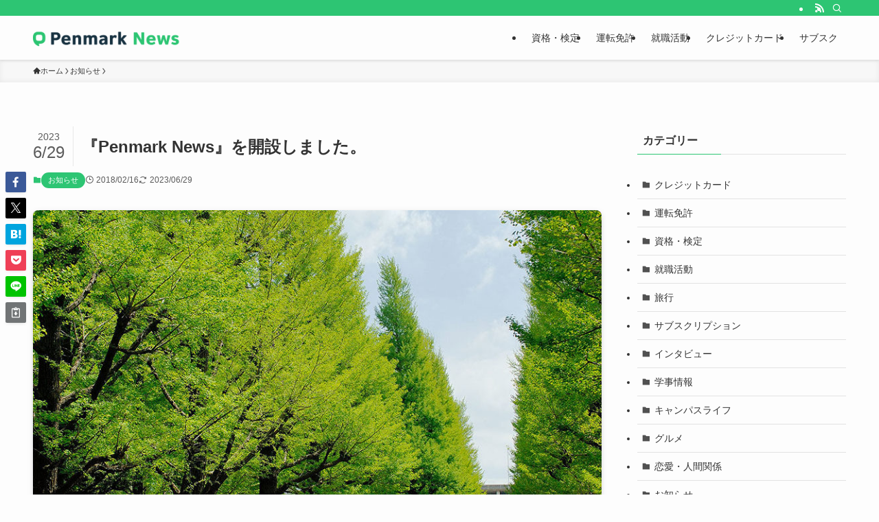

--- FILE ---
content_type: text/html; charset=UTF-8
request_url: https://news.penmark.jp/opening-news/?u=all
body_size: 25864
content:
<!DOCTYPE html>
<html lang="ja" data-loaded="false" data-scrolled="false" data-spmenu="closed">
<head>
<meta charset="utf-8">
<meta name="format-detection" content="telephone=no">
<meta http-equiv="X-UA-Compatible" content="IE=edge">
<meta name="viewport" content="width=device-width, viewport-fit=cover">
<meta name='robots' content='index, follow, max-image-preview:large, max-snippet:-1, max-video-preview:-1' />
	<style>img:is([sizes="auto" i], [sizes^="auto," i]) { contain-intrinsic-size: 3000px 1500px }</style>
	
	<!-- This site is optimized with the Yoast SEO plugin v20.10 - https://yoast.com/wordpress/plugins/seo/ -->
	<title>『Penmark News』を開設しました。 | Penmark News | 大学生のための総合ポータルサイト</title>
	<meta name="description" content="実際に慶應生として学生生活を過ごす中で感じた不便を解消するため、このプロジェクトを立ち上げました。 塾生の皆さまのキャンパスライフをもっと快適かつスマートにするためのサービスを提供していきます。SNSアカウント・WEBサイト・アプリケーションを使って、慶應生に対してアプローチしていく予定です。「慶應生による、慶應生のためのPenmark」として皆様と共に成長できればと考えております。" />
	<link rel="canonical" href="https://news.penmark.jp/opening-news/" />
	<meta property="og:locale" content="ja_JP" />
	<meta property="og:type" content="article" />
	<meta property="og:title" content="『Penmark News』を開設しました。 | Penmark News | 大学生のための総合ポータルサイト" />
	<meta property="og:description" content="実際に慶應生として学生生活を過ごす中で感じた不便を解消するため、このプロジェクトを立ち上げました。 塾生の皆さまのキャンパスライフをもっと快適かつスマートにするためのサービスを提供していきます。SNSアカウント・WEBサイト・アプリケーションを使って、慶應生に対してアプローチしていく予定です。「慶應生による、慶應生のためのPenmark」として皆様と共に成長できればと考えております。" />
	<meta property="og:url" content="https://news.penmark.jp/opening-news/" />
	<meta property="og:site_name" content="Penmark News | 大学生のための総合ポータルサイト" />
	<meta property="article:publisher" content="https://www.facebook.com/Penmark-140806733231659/" />
	<meta property="article:published_time" content="2018-02-16T05:24:59+00:00" />
	<meta property="article:modified_time" content="2023-06-29T07:47:54+00:00" />
	<meta property="og:image" content="https://news.penmark.jp/wp-content/uploads/2018/02/penmark-news-open-e1541140939603.jpg" />
	<meta property="og:image:width" content="861" />
	<meta property="og:image:height" content="575" />
	<meta property="og:image:type" content="image/jpeg" />
	<meta name="author" content="fuminori" />
	<meta name="twitter:card" content="summary_large_image" />
	<meta name="twitter:creator" content="@penmarkjp" />
	<meta name="twitter:site" content="@penmarkjp" />
	<meta name="twitter:label1" content="執筆者" />
	<meta name="twitter:data1" content="fuminori" />
	<script type="application/ld+json" class="yoast-schema-graph">{"@context":"https://schema.org","@graph":[{"@type":"Article","@id":"https://news.penmark.jp/opening-news/#article","isPartOf":{"@id":"https://news.penmark.jp/opening-news/"},"author":{"name":"fuminori","@id":"https://news.penmark.jp/#/schema/person/6d2d18368445a753dbd97da697b93bfa"},"headline":"『Penmark News』を開設しました。","datePublished":"2018-02-16T05:24:59+00:00","dateModified":"2023-06-29T07:47:54+00:00","mainEntityOfPage":{"@id":"https://news.penmark.jp/opening-news/"},"wordCount":26,"commentCount":0,"publisher":{"@id":"https://news.penmark.jp/#organization"},"image":{"@id":"https://news.penmark.jp/opening-news/#primaryimage"},"thumbnailUrl":"https://news.penmark.jp/wp-content/uploads/2018/02/penmark-news-open-e1541140939603.jpg","articleSection":["お知らせ"],"inLanguage":"ja","potentialAction":[{"@type":"CommentAction","name":"Comment","target":["https://news.penmark.jp/opening-news/#respond"]}]},{"@type":"WebPage","@id":"https://news.penmark.jp/opening-news/","url":"https://news.penmark.jp/opening-news/","name":"『Penmark News』を開設しました。 | Penmark News | 大学生のための総合ポータルサイト","isPartOf":{"@id":"https://news.penmark.jp/#website"},"primaryImageOfPage":{"@id":"https://news.penmark.jp/opening-news/#primaryimage"},"image":{"@id":"https://news.penmark.jp/opening-news/#primaryimage"},"thumbnailUrl":"https://news.penmark.jp/wp-content/uploads/2018/02/penmark-news-open-e1541140939603.jpg","datePublished":"2018-02-16T05:24:59+00:00","dateModified":"2023-06-29T07:47:54+00:00","description":"実際に慶應生として学生生活を過ごす中で感じた不便を解消するため、このプロジェクトを立ち上げました。 塾生の皆さまのキャンパスライフをもっと快適かつスマートにするためのサービスを提供していきます。SNSアカウント・WEBサイト・アプリケーションを使って、慶應生に対してアプローチしていく予定です。「慶應生による、慶應生のためのPenmark」として皆様と共に成長できればと考えております。","breadcrumb":{"@id":"https://news.penmark.jp/opening-news/#breadcrumb"},"inLanguage":"ja","potentialAction":[{"@type":"ReadAction","target":["https://news.penmark.jp/opening-news/"]}]},{"@type":"ImageObject","inLanguage":"ja","@id":"https://news.penmark.jp/opening-news/#primaryimage","url":"https://news.penmark.jp/wp-content/uploads/2018/02/penmark-news-open-e1541140939603.jpg","contentUrl":"https://news.penmark.jp/wp-content/uploads/2018/02/penmark-news-open-e1541140939603.jpg","width":861,"height":575},{"@type":"BreadcrumbList","@id":"https://news.penmark.jp/opening-news/#breadcrumb","itemListElement":[{"@type":"ListItem","position":1,"name":"ホーム","item":"https://news.penmark.jp/"},{"@type":"ListItem","position":2,"name":"お知らせ","item":"https://news.penmark.jp/category/notice/"},{"@type":"ListItem","position":3,"name":"『Penmark News』を開設しました。"}]},{"@type":"WebSite","@id":"https://news.penmark.jp/#website","url":"https://news.penmark.jp/","name":"Penmark News | 大学生のための総合ポータルサイト","description":"","publisher":{"@id":"https://news.penmark.jp/#organization"},"potentialAction":[{"@type":"SearchAction","target":{"@type":"EntryPoint","urlTemplate":"https://news.penmark.jp/?s={search_term_string}"},"query-input":"required name=search_term_string"}],"inLanguage":"ja"},{"@type":"Organization","@id":"https://news.penmark.jp/#organization","name":"株式会社ペンマーク","alternateName":"Penmark Inc.","url":"https://news.penmark.jp/","logo":{"@type":"ImageObject","inLanguage":"ja","@id":"https://news.penmark.jp/#/schema/logo/image/","url":"https://news.penmark.jp/wp-content/uploads/2023/07/penmark-icon.png","contentUrl":"https://news.penmark.jp/wp-content/uploads/2023/07/penmark-icon.png","width":696,"height":696,"caption":"株式会社ペンマーク"},"image":{"@id":"https://news.penmark.jp/#/schema/logo/image/"},"sameAs":["https://www.facebook.com/Penmark-140806733231659/","https://twitter.com/penmarkjp","https://www.instagram.com/penmarkjp/"]},{"@type":"Person","@id":"https://news.penmark.jp/#/schema/person/6d2d18368445a753dbd97da697b93bfa","name":"fuminori","image":{"@type":"ImageObject","inLanguage":"ja","@id":"https://news.penmark.jp/#/schema/person/image/","url":"https://secure.gravatar.com/avatar/e6815b44fdc16e1a494872789f4494e1337d296f96370ca5d082ae654c17788c?s=96&d=mm&r=g","contentUrl":"https://secure.gravatar.com/avatar/e6815b44fdc16e1a494872789f4494e1337d296f96370ca5d082ae654c17788c?s=96&d=mm&r=g","caption":"fuminori"},"description":"Penmarkで編集長をやっています。経済学部三年生です。残り58単位とれば卒業です。趣味は浪費と温泉です。企画・編集に興味があればいつでもDMください！"}]}</script>
	<!-- / Yoast SEO plugin. -->


<link rel='dns-prefetch' href='//secure.gravatar.com' />
<link rel='dns-prefetch' href='//stats.wp.com' />
<link rel='dns-prefetch' href='//v0.wordpress.com' />
<link rel="alternate" type="application/rss+xml" title="Penmark News | 大学生のための総合ポータルサイト &raquo; フィード" href="https://news.penmark.jp/feed/" />
<link rel="alternate" type="application/rss+xml" title="Penmark News | 大学生のための総合ポータルサイト &raquo; コメントフィード" href="https://news.penmark.jp/comments/feed/" />
<link rel="alternate" type="application/rss+xml" title="Penmark News | 大学生のための総合ポータルサイト &raquo; 『Penmark News』を開設しました。 のコメントのフィード" href="https://news.penmark.jp/opening-news/feed/" />
<link rel='stylesheet' id='wp-block-library-css' href='https://news.penmark.jp/wp-includes/css/dist/block-library/style.min.css?ver=6.8.3' type='text/css' media='all' />
<style id='wp-block-library-inline-css' type='text/css'>
.has-text-align-justify{text-align:justify;}
</style>
<link rel='stylesheet' id='swell-icons-css' href='https://news.penmark.jp/wp-content/themes/swell/build/css/swell-icons.css?ver=2.15.0' type='text/css' media='all' />
<link rel='stylesheet' id='main_style-css' href='https://news.penmark.jp/wp-content/themes/swell/build/css/main.css?ver=2.15.0' type='text/css' media='all' />
<link rel='stylesheet' id='swell_blocks-css' href='https://news.penmark.jp/wp-content/themes/swell/build/css/blocks.css?ver=2.15.0' type='text/css' media='all' />
<style id='swell_custom-inline-css' type='text/css'>
:root{--swl-fz--content:4vw;--swl-font_family:"游ゴシック体", "Yu Gothic", YuGothic, "Hiragino Kaku Gothic ProN", "Hiragino Sans", Meiryo, sans-serif;--swl-font_weight:500;--color_main:#2dc573;--color_text:#333;--color_link:#1176d4;--color_htag:#2dc573;--color_bg:#fdfdfd;--color_gradient1:#d8ffff;--color_gradient2:#87e7ff;--color_main_thin:rgba(56, 246, 144, 0.05 );--color_main_dark:rgba(34, 148, 86, 1 );--color_list_check:#2dc573;--color_list_num:#2dc573;--color_list_good:#86dd7b;--color_list_triangle:#f4e03a;--color_list_bad:#f36060;--color_faq_q:#d55656;--color_faq_a:#6599b7;--color_icon_good:#3cd250;--color_icon_good_bg:#ecffe9;--color_icon_bad:#4b73eb;--color_icon_bad_bg:#eafaff;--color_icon_info:#f578b4;--color_icon_info_bg:#fff0fa;--color_icon_announce:#ffa537;--color_icon_announce_bg:#fff5f0;--color_icon_pen:#7a7a7a;--color_icon_pen_bg:#f7f7f7;--color_icon_book:#787364;--color_icon_book_bg:#f8f6ef;--color_icon_point:#ffa639;--color_icon_check:#86d67c;--color_icon_batsu:#f36060;--color_icon_hatena:#5295cc;--color_icon_caution:#f7da38;--color_icon_memo:#84878a;--color_deep01:#e44141;--color_deep02:#3d79d5;--color_deep03:#63a84d;--color_deep04:#f09f4d;--color_pale01:#fff2f0;--color_pale02:#f3f8fd;--color_pale03:#f1f9ee;--color_pale04:#fdf9ee;--color_mark_blue:#b7e3ff;--color_mark_green:#bdf9c3;--color_mark_yellow:#fcf69f;--color_mark_orange:#ffddbc;--border01:solid 1px var(--color_main);--border02:double 4px var(--color_main);--border03:dashed 2px var(--color_border);--border04:solid 4px var(--color_gray);--card_posts_thumb_ratio:56.25%;--list_posts_thumb_ratio:61.805%;--big_posts_thumb_ratio:56.25%;--thumb_posts_thumb_ratio:61.805%;--blogcard_thumb_ratio:56.25%;--color_header_bg:#fdfdfd;--color_header_text:#333;--color_footer_bg:#2dc573;--color_footer_text:#ffffff;--container_size:1200px;--article_size:900px;--logo_size_sp:48px;--logo_size_pc:32px;--logo_size_pcfix:32px;}.swl-cell-bg[data-icon="doubleCircle"]{--cell-icon-color:#ffc977}.swl-cell-bg[data-icon="circle"]{--cell-icon-color:#94e29c}.swl-cell-bg[data-icon="triangle"]{--cell-icon-color:#eeda2f}.swl-cell-bg[data-icon="close"]{--cell-icon-color:#ec9191}.swl-cell-bg[data-icon="hatena"]{--cell-icon-color:#93c9da}.swl-cell-bg[data-icon="check"]{--cell-icon-color:#94e29c}.swl-cell-bg[data-icon="line"]{--cell-icon-color:#9b9b9b}.cap_box[data-colset="col1"]{--capbox-color:#f59b5f;--capbox-color--bg:#fff8eb}.cap_box[data-colset="col2"]{--capbox-color:#5fb9f5;--capbox-color--bg:#edf5ff}.cap_box[data-colset="col3"]{--capbox-color:#2fcd90;--capbox-color--bg:#eafaf2}.red_{--the-btn-color:#f74a4a;--the-btn-color2:#ffbc49;--the-solid-shadow: rgba(185, 56, 56, 1 )}.blue_{--the-btn-color:#338df4;--the-btn-color2:#35eaff;--the-solid-shadow: rgba(38, 106, 183, 1 )}.green_{--the-btn-color:#62d847;--the-btn-color2:#7bf7bd;--the-solid-shadow: rgba(74, 162, 53, 1 )}.is-style-btn_normal{--the-btn-radius:80px}.is-style-btn_solid{--the-btn-radius:80px}.is-style-btn_shiny{--the-btn-radius:80px}.is-style-btn_line{--the-btn-radius:80px}.post_content blockquote{padding:1.5em 2em 1.5em 3em}.post_content blockquote::before{content:"";display:block;width:5px;height:calc(100% - 3em);top:1.5em;left:1.5em;border-left:solid 1px rgba(180,180,180,.75);border-right:solid 1px rgba(180,180,180,.75);}.mark_blue{background:-webkit-linear-gradient(transparent 64%,var(--color_mark_blue) 0%);background:linear-gradient(transparent 64%,var(--color_mark_blue) 0%)}.mark_green{background:-webkit-linear-gradient(transparent 64%,var(--color_mark_green) 0%);background:linear-gradient(transparent 64%,var(--color_mark_green) 0%)}.mark_yellow{background:-webkit-linear-gradient(transparent 64%,var(--color_mark_yellow) 0%);background:linear-gradient(transparent 64%,var(--color_mark_yellow) 0%)}.mark_orange{background:-webkit-linear-gradient(transparent 64%,var(--color_mark_orange) 0%);background:linear-gradient(transparent 64%,var(--color_mark_orange) 0%)}[class*="is-style-icon_"]{color:#333;border-width:0}[class*="is-style-big_icon_"]{border-width:2px;border-style:solid}[data-col="gray"] .c-balloon__text{background:#f7f7f7;border-color:#ccc}[data-col="gray"] .c-balloon__before{border-right-color:#f7f7f7}[data-col="green"] .c-balloon__text{background:#d1f8c2;border-color:#9ddd93}[data-col="green"] .c-balloon__before{border-right-color:#d1f8c2}[data-col="blue"] .c-balloon__text{background:#e2f6ff;border-color:#93d2f0}[data-col="blue"] .c-balloon__before{border-right-color:#e2f6ff}[data-col="red"] .c-balloon__text{background:#ffebeb;border-color:#f48789}[data-col="red"] .c-balloon__before{border-right-color:#ffebeb}[data-col="yellow"] .c-balloon__text{background:#f9f7d2;border-color:#fbe593}[data-col="yellow"] .c-balloon__before{border-right-color:#f9f7d2}.-type-list2 .p-postList__body::after,.-type-big .p-postList__body::after{content: "READ MORE »";}.c-postThumb__cat{background-color:#2dc573;color:#fff;background-image: repeating-linear-gradient(-45deg,rgba(255,255,255,.1),rgba(255,255,255,.1) 6px,transparent 6px,transparent 12px)}.post_content h2:where(:not([class^="swell-block-"]):not(.faq_q):not(.p-postList__title)){background:var(--color_htag);padding:.75em 1em;color:#fff}.post_content h2:where(:not([class^="swell-block-"]):not(.faq_q):not(.p-postList__title))::before{position:absolute;display:block;pointer-events:none;content:"";top:-4px;left:0;width:100%;height:calc(100% + 4px);box-sizing:content-box;border-top:solid 2px var(--color_htag);border-bottom:solid 2px var(--color_htag)}.post_content h3:where(:not([class^="swell-block-"]):not(.faq_q):not(.p-postList__title)){padding:0 .5em .5em}.post_content h3:where(:not([class^="swell-block-"]):not(.faq_q):not(.p-postList__title))::before{content:"";width:100%;height:2px;background: repeating-linear-gradient(90deg, var(--color_htag) 0%, var(--color_htag) 29.3%, rgba(150,150,150,.2) 29.3%, rgba(150,150,150,.2) 100%)}.post_content h4:where(:not([class^="swell-block-"]):not(.faq_q):not(.p-postList__title)){padding:0 0 0 16px;border-left:solid 2px var(--color_htag)}.l-header{box-shadow: 0 1px 4px rgba(0,0,0,.12)}.l-header__bar{color:#fff;background:var(--color_main)}.l-header__menuBtn{order:1}.l-header__customBtn{order:3}.c-gnav a::after{background:var(--color_main);width:100%;height:2px;transform:scaleX(0)}.p-spHeadMenu .menu-item.-current{border-bottom-color:var(--color_main)}.c-gnav > li:hover > a::after,.c-gnav > .-current > a::after{transform: scaleX(1)}.c-gnav .sub-menu{color:#333;background:#fff}.l-fixHeader::before{opacity:1}#pagetop{border-radius:50%}.c-widget__title.-spmenu{padding:.5em .75em;border-radius:var(--swl-radius--2, 0px);background:var(--color_main);color:#fff;}.c-widget__title.-footer{padding:.5em}.c-widget__title.-footer::before{content:"";bottom:0;left:0;width:40%;z-index:1;background:var(--color_main)}.c-widget__title.-footer::after{content:"";bottom:0;left:0;width:100%;background:var(--color_border)}.c-secTitle{border-left:solid 2px var(--color_main);padding:0em .75em}.p-spMenu{color:#333}.p-spMenu__inner::before{background:#fdfdfd;opacity:1}.p-spMenu__overlay{background:#000;opacity:0.6}[class*="page-numbers"]{color:#fff;background-color:#dedede}a{text-decoration: none}.l-topTitleArea.c-filterLayer::before{background-color:#000;opacity:0.2;content:""}@media screen and (min-width: 960px){:root{}}@media screen and (max-width: 959px){:root{}.l-header__logo{order:2;text-align:center}}@media screen and (min-width: 600px){:root{--swl-fz--content:16px;}}@media screen and (max-width: 599px){:root{}}@media (min-width: 1108px) {.alignwide{left:-100px;width:calc(100% + 200px);}}@media (max-width: 1108px) {.-sidebar-off .swell-block-fullWide__inner.l-container .alignwide{left:0px;width:100%;}}.l-fixHeader .l-fixHeader__gnav{order:0}[data-scrolled=true] .l-fixHeader[data-ready]{opacity:1;-webkit-transform:translateY(0)!important;transform:translateY(0)!important;visibility:visible}.-body-solid .l-fixHeader{box-shadow:0 2px 4px var(--swl-color_shadow)}.l-fixHeader__inner{align-items:stretch;color:var(--color_header_text);display:flex;padding-bottom:0;padding-top:0;position:relative;z-index:1}.l-fixHeader__logo{align-items:center;display:flex;line-height:1;margin-right:24px;order:0;padding:16px 0}.is-style-btn_normal a,.is-style-btn_shiny a{box-shadow:var(--swl-btn_shadow)}.c-shareBtns__btn,.is-style-balloon>.c-tabList .c-tabList__button,.p-snsCta,[class*=page-numbers]{box-shadow:var(--swl-box_shadow)}.p-articleThumb__img,.p-articleThumb__youtube{box-shadow:var(--swl-img_shadow)}.p-pickupBanners__item .c-bannerLink,.p-postList__thumb{box-shadow:0 2px 8px rgba(0,0,0,.1),0 4px 4px -4px rgba(0,0,0,.1)}.p-postList.-w-ranking li:before{background-image:repeating-linear-gradient(-45deg,hsla(0,0%,100%,.1),hsla(0,0%,100%,.1) 6px,transparent 0,transparent 12px);box-shadow:1px 1px 4px rgba(0,0,0,.2)}:root{--swl-radius--2:2px;--swl-radius--4:4px;--swl-radius--8:8px}.c-categoryList__link,.c-tagList__link,.tag-cloud-link{border-radius:16px;padding:6px 10px}.-related .p-postList__thumb,.is-style-bg_gray,.is-style-bg_main,.is-style-bg_main_thin,.is-style-bg_stripe,.is-style-border_dg,.is-style-border_dm,.is-style-border_sg,.is-style-border_sm,.is-style-dent_box,.is-style-note_box,.is-style-stitch,[class*=is-style-big_icon_],input[type=number],input[type=text],textarea{border-radius:4px}.-ps-style-img .p-postList__link,.-type-thumb .p-postList__link,.p-postList__thumb{border-radius:12px;overflow:hidden;z-index:0}.c-widget .-type-list.-w-ranking .p-postList__item:before{border-radius:16px;left:2px;top:2px}.c-widget .-type-card.-w-ranking .p-postList__item:before{border-radius:0 0 4px 4px}.c-postThumb__cat{border-radius:16px;margin:.5em;padding:0 8px}.cap_box_ttl{border-radius:2px 2px 0 0}.cap_box_content{border-radius:0 0 2px 2px}.cap_box.is-style-small_ttl .cap_box_content{border-radius:0 2px 2px 2px}.cap_box.is-style-inner .cap_box_content,.cap_box.is-style-onborder_ttl .cap_box_content,.cap_box.is-style-onborder_ttl2 .cap_box_content,.cap_box.is-style-onborder_ttl2 .cap_box_ttl,.cap_box.is-style-shadow{border-radius:2px}.is-style-more_btn a,.p-postList__body:after,.submit{border-radius:40px}@media (min-width:960px){#sidebar .-type-list .p-postList__thumb{border-radius:8px}}@media not all and (min-width:960px){.-ps-style-img .p-postList__link,.-type-thumb .p-postList__link,.p-postList__thumb{border-radius:8px}}.l-header__bar{position:relative;width:100%}.l-header__bar .c-catchphrase{color:inherit;font-size:12px;letter-spacing:var(--swl-letter_spacing,.2px);line-height:14px;margin-right:auto;overflow:hidden;padding:4px 0;white-space:nowrap;width:50%}.l-header__bar .c-iconList .c-iconList__link{margin:0;padding:4px 6px}.l-header__barInner{align-items:center;display:flex;justify-content:flex-end}@media (min-width:960px){.-series .l-header__inner{align-items:stretch;display:flex}.-series .l-header__logo{align-items:center;display:flex;flex-wrap:wrap;margin-right:24px;padding:16px 0}.-series .l-header__logo .c-catchphrase{font-size:13px;padding:4px 0}.-series .c-headLogo{margin-right:16px}.-series-right .l-header__inner{justify-content:space-between}.-series-right .c-gnavWrap{margin-left:auto}.-series-right .w-header{margin-left:12px}.-series-left .w-header{margin-left:auto}}@media (min-width:960px) and (min-width:600px){.-series .c-headLogo{max-width:400px}}.c-gnav .sub-menu a:before,.c-listMenu a:before{-webkit-font-smoothing:antialiased;-moz-osx-font-smoothing:grayscale;font-family:icomoon!important;font-style:normal;font-variant:normal;font-weight:400;line-height:1;text-transform:none}.c-submenuToggleBtn{display:none}.c-listMenu a{padding:.75em 1em .75em 1.5em;transition:padding .25s}.c-listMenu a:hover{padding-left:1.75em;padding-right:.75em}.c-gnav .sub-menu a:before,.c-listMenu a:before{color:inherit;content:"\e921";display:inline-block;left:2px;position:absolute;top:50%;-webkit-transform:translateY(-50%);transform:translateY(-50%);vertical-align:middle}.widget_categories>ul>.cat-item>a,.wp-block-categories-list>li>a{padding-left:1.75em}.c-listMenu .children,.c-listMenu .sub-menu{margin:0}.c-listMenu .children a,.c-listMenu .sub-menu a{font-size:.9em;padding-left:2.5em}.c-listMenu .children a:before,.c-listMenu .sub-menu a:before{left:1em}.c-listMenu .children a:hover,.c-listMenu .sub-menu a:hover{padding-left:2.75em}.c-listMenu .children ul a,.c-listMenu .sub-menu ul a{padding-left:3.25em}.c-listMenu .children ul a:before,.c-listMenu .sub-menu ul a:before{left:1.75em}.c-listMenu .children ul a:hover,.c-listMenu .sub-menu ul a:hover{padding-left:3.5em}.c-gnav li:hover>.sub-menu{opacity:1;visibility:visible}.c-gnav .sub-menu:before{background:inherit;content:"";height:100%;left:0;position:absolute;top:0;width:100%;z-index:0}.c-gnav .sub-menu .sub-menu{left:100%;top:0;z-index:-1}.c-gnav .sub-menu a{padding-left:2em}.c-gnav .sub-menu a:before{left:.5em}.c-gnav .sub-menu a:hover .ttl{left:4px}:root{--color_content_bg:var(--color_bg);}.c-widget__title.-side{padding:.5em}.c-widget__title.-side::before{content:"";bottom:0;left:0;width:40%;z-index:1;background:var(--color_main)}.c-widget__title.-side::after{content:"";bottom:0;left:0;width:100%;background:var(--color_border)}.c-shareBtns__item:not(:last-child){margin-right:4px}.c-shareBtns__btn{padding:8px 0}@media screen and (min-width: 960px){:root{}}@media screen and (max-width: 959px){:root{}}@media screen and (min-width: 600px){:root{}}@media screen and (max-width: 599px){:root{}}.swell-block-fullWide__inner.l-container{--swl-fw_inner_pad:var(--swl-pad_container,0px)}@media (min-width:960px){.-sidebar-on .l-content .alignfull,.-sidebar-on .l-content .alignwide{left:-16px;width:calc(100% + 32px)}.swell-block-fullWide__inner.l-article{--swl-fw_inner_pad:var(--swl-pad_post_content,0px)}.-sidebar-on .swell-block-fullWide__inner .alignwide{left:0;width:100%}.-sidebar-on .swell-block-fullWide__inner .alignfull{left:calc(0px - var(--swl-fw_inner_pad, 0))!important;margin-left:0!important;margin-right:0!important;width:calc(100% + var(--swl-fw_inner_pad, 0)*2)!important}}.p-relatedPosts .p-postList__item{margin-bottom:1.5em}.p-relatedPosts .p-postList__times,.p-relatedPosts .p-postList__times>:last-child{margin-right:0}@media (min-width:600px){.p-relatedPosts .p-postList__item{width:33.33333%}}@media screen and (min-width:600px) and (max-width:1239px){.p-relatedPosts .p-postList__item:nth-child(7),.p-relatedPosts .p-postList__item:nth-child(8){display:none}}@media screen and (min-width:1240px){.p-relatedPosts .p-postList__item{width:25%}}.-index-off .p-toc,.swell-toc-placeholder:empty{display:none}.p-toc.-modal{height:100%;margin:0;overflow-y:auto;padding:0}#main_content .p-toc{border-radius:var(--swl-radius--2,0);margin:4em auto;max-width:800px}#sidebar .p-toc{margin-top:-.5em}.p-toc .__pn:before{content:none!important;counter-increment:none}.p-toc .__prev{margin:0 0 1em}.p-toc .__next{margin:1em 0 0}.p-toc.is-omitted:not([data-omit=ct]) [data-level="2"] .p-toc__childList{height:0;margin-bottom:-.5em;visibility:hidden}.p-toc.is-omitted:not([data-omit=nest]){position:relative}.p-toc.is-omitted:not([data-omit=nest]):before{background:linear-gradient(hsla(0,0%,100%,0),var(--color_bg));bottom:5em;content:"";height:4em;left:0;opacity:.75;pointer-events:none;position:absolute;width:100%;z-index:1}.p-toc.is-omitted:not([data-omit=nest]):after{background:var(--color_bg);bottom:0;content:"";height:5em;left:0;opacity:.75;position:absolute;width:100%;z-index:1}.p-toc.is-omitted:not([data-omit=nest]) .__next,.p-toc.is-omitted:not([data-omit=nest]) [data-omit="1"]{display:none}.p-toc .p-toc__expandBtn{background-color:#f7f7f7;border:rgba(0,0,0,.2);border-radius:5em;box-shadow:0 0 0 1px #bbb;color:#333;display:block;font-size:14px;line-height:1.5;margin:.75em auto 0;min-width:6em;padding:.5em 1em;position:relative;transition:box-shadow .25s;z-index:2}.p-toc[data-omit=nest] .p-toc__expandBtn{display:inline-block;font-size:13px;margin:0 0 0 1.25em;padding:.5em .75em}.p-toc:not([data-omit=nest]) .p-toc__expandBtn:after,.p-toc:not([data-omit=nest]) .p-toc__expandBtn:before{border-top-color:inherit;border-top-style:dotted;border-top-width:3px;content:"";display:block;height:1px;position:absolute;top:calc(50% - 1px);transition:border-color .25s;width:100%;width:22px}.p-toc:not([data-omit=nest]) .p-toc__expandBtn:before{right:calc(100% + 1em)}.p-toc:not([data-omit=nest]) .p-toc__expandBtn:after{left:calc(100% + 1em)}.p-toc.is-expanded .p-toc__expandBtn{border-color:transparent}.p-toc__ttl{display:block;font-size:1.2em;line-height:1;position:relative;text-align:center}.p-toc__ttl:before{content:"\e918";display:inline-block;font-family:icomoon;margin-right:.5em;padding-bottom:2px;vertical-align:middle}#index_modal .p-toc__ttl{margin-bottom:.5em}.p-toc__list li{line-height:1.6}.p-toc__list>li+li{margin-top:.5em}.p-toc__list .p-toc__childList{padding-left:.5em}.p-toc__list [data-level="3"]{font-size:.9em}.p-toc__list .mininote{display:none}.post_content .p-toc__list{padding-left:0}#sidebar .p-toc__list{margin-bottom:0}#sidebar .p-toc__list .p-toc__childList{padding-left:0}.p-toc__link{color:inherit;font-size:inherit;text-decoration:none}.p-toc__link:hover{opacity:.8}.p-toc.-double{background:var(--color_gray);background:linear-gradient(-45deg,transparent 25%,var(--color_gray) 25%,var(--color_gray) 50%,transparent 50%,transparent 75%,var(--color_gray) 75%,var(--color_gray));background-clip:padding-box;background-size:4px 4px;border-bottom:4px double var(--color_border);border-top:4px double var(--color_border);padding:1.5em 1em 1em}.p-toc.-double .p-toc__ttl{margin-bottom:.75em}@media (min-width:960px){#main_content .p-toc{width:92%}}@media (hover:hover){.p-toc .p-toc__expandBtn:hover{border-color:transparent;box-shadow:0 0 0 2px currentcolor}}@media (min-width:600px){.p-toc.-double{padding:2em}}.p-pnLinks{align-items:stretch;display:flex;justify-content:space-between;margin:2em 0}.p-pnLinks__item{font-size:3vw;position:relative;width:49%}.p-pnLinks__item:before{content:"";display:block;height:.5em;pointer-events:none;position:absolute;top:50%;width:.5em;z-index:1}.p-pnLinks__item.-prev:before{border-bottom:1px solid;border-left:1px solid;left:.35em;-webkit-transform:rotate(45deg) translateY(-50%);transform:rotate(45deg) translateY(-50%)}.p-pnLinks__item.-prev .p-pnLinks__thumb{margin-right:8px}.p-pnLinks__item.-next .p-pnLinks__link{justify-content:flex-end}.p-pnLinks__item.-next:before{border-bottom:1px solid;border-right:1px solid;right:.35em;-webkit-transform:rotate(-45deg) translateY(-50%);transform:rotate(-45deg) translateY(-50%)}.p-pnLinks__item.-next .p-pnLinks__thumb{margin-left:8px;order:2}.p-pnLinks__item.-next:first-child{margin-left:auto}.p-pnLinks__link{align-items:center;border-radius:var(--swl-radius--2,0);color:inherit;display:flex;height:100%;line-height:1.4;min-height:4em;padding:.6em 1em .5em;position:relative;text-decoration:none;transition:box-shadow .25s;width:100%}.p-pnLinks__thumb{border-radius:var(--swl-radius--4,0);height:32px;-o-object-fit:cover;object-fit:cover;width:48px}.p-pnLinks .-prev .p-pnLinks__link{border-left:1.25em solid var(--color_main)}.p-pnLinks .-prev:before{color:#fff}.p-pnLinks .-next .p-pnLinks__link{border-right:1.25em solid var(--color_main)}.p-pnLinks .-next:before{color:#fff}@media not all and (min-width:960px){.p-pnLinks.-thumb-on{display:block}.p-pnLinks.-thumb-on .p-pnLinks__item{width:100%}}@media (min-width:600px){.p-pnLinks__item{font-size:13px}.p-pnLinks__thumb{height:48px;width:72px}.p-pnLinks__title{transition:-webkit-transform .25s;transition:transform .25s;transition:transform .25s,-webkit-transform .25s}.-prev>.p-pnLinks__link:hover .p-pnLinks__title{-webkit-transform:translateX(4px);transform:translateX(4px)}.-next>.p-pnLinks__link:hover .p-pnLinks__title{-webkit-transform:translateX(-4px);transform:translateX(-4px)}.p-pnLinks .-prev .p-pnLinks__link:hover{box-shadow:1px 1px 2px var(--swl-color_shadow)}.p-pnLinks .-next .p-pnLinks__link:hover{box-shadow:-1px 1px 2px var(--swl-color_shadow)}}
</style>
<link rel='stylesheet' id='swell-parts/footer-css' href='https://news.penmark.jp/wp-content/themes/swell/build/css/modules/parts/footer.css?ver=2.15.0' type='text/css' media='all' />
<link rel='stylesheet' id='swell-page/single-css' href='https://news.penmark.jp/wp-content/themes/swell/build/css/modules/page/single.css?ver=2.15.0' type='text/css' media='all' />
<style id='classic-theme-styles-inline-css' type='text/css'>
/*! This file is auto-generated */
.wp-block-button__link{color:#fff;background-color:#32373c;border-radius:9999px;box-shadow:none;text-decoration:none;padding:calc(.667em + 2px) calc(1.333em + 2px);font-size:1.125em}.wp-block-file__button{background:#32373c;color:#fff;text-decoration:none}
</style>
<style id='rinkerg-gutenberg-rinker-style-inline-css' type='text/css'>
.wp-block-create-block-block{background-color:#21759b;color:#fff;padding:2px}

</style>
<link rel='stylesheet' id='jetpack-videopress-video-block-view-css' href='https://news.penmark.jp/wp-content/plugins/jetpack/jetpack_vendor/automattic/jetpack-videopress/build/block-editor/blocks/video/view.css?minify=false&#038;ver=34ae973733627b74a14e' type='text/css' media='all' />
<link rel='stylesheet' id='mediaelement-css' href='https://news.penmark.jp/wp-includes/js/mediaelement/mediaelementplayer-legacy.min.css?ver=4.2.17' type='text/css' media='all' />
<link rel='stylesheet' id='wp-mediaelement-css' href='https://news.penmark.jp/wp-includes/js/mediaelement/wp-mediaelement.min.css?ver=6.8.3' type='text/css' media='all' />
<style id='global-styles-inline-css' type='text/css'>
:root{--wp--preset--aspect-ratio--square: 1;--wp--preset--aspect-ratio--4-3: 4/3;--wp--preset--aspect-ratio--3-4: 3/4;--wp--preset--aspect-ratio--3-2: 3/2;--wp--preset--aspect-ratio--2-3: 2/3;--wp--preset--aspect-ratio--16-9: 16/9;--wp--preset--aspect-ratio--9-16: 9/16;--wp--preset--color--black: #000;--wp--preset--color--cyan-bluish-gray: #abb8c3;--wp--preset--color--white: #fff;--wp--preset--color--pale-pink: #f78da7;--wp--preset--color--vivid-red: #cf2e2e;--wp--preset--color--luminous-vivid-orange: #ff6900;--wp--preset--color--luminous-vivid-amber: #fcb900;--wp--preset--color--light-green-cyan: #7bdcb5;--wp--preset--color--vivid-green-cyan: #00d084;--wp--preset--color--pale-cyan-blue: #8ed1fc;--wp--preset--color--vivid-cyan-blue: #0693e3;--wp--preset--color--vivid-purple: #9b51e0;--wp--preset--color--swl-main: var(--color_main);--wp--preset--color--swl-main-thin: var(--color_main_thin);--wp--preset--color--swl-gray: var(--color_gray);--wp--preset--color--swl-deep-01: var(--color_deep01);--wp--preset--color--swl-deep-02: var(--color_deep02);--wp--preset--color--swl-deep-03: var(--color_deep03);--wp--preset--color--swl-deep-04: var(--color_deep04);--wp--preset--color--swl-pale-01: var(--color_pale01);--wp--preset--color--swl-pale-02: var(--color_pale02);--wp--preset--color--swl-pale-03: var(--color_pale03);--wp--preset--color--swl-pale-04: var(--color_pale04);--wp--preset--gradient--vivid-cyan-blue-to-vivid-purple: linear-gradient(135deg,rgba(6,147,227,1) 0%,rgb(155,81,224) 100%);--wp--preset--gradient--light-green-cyan-to-vivid-green-cyan: linear-gradient(135deg,rgb(122,220,180) 0%,rgb(0,208,130) 100%);--wp--preset--gradient--luminous-vivid-amber-to-luminous-vivid-orange: linear-gradient(135deg,rgba(252,185,0,1) 0%,rgba(255,105,0,1) 100%);--wp--preset--gradient--luminous-vivid-orange-to-vivid-red: linear-gradient(135deg,rgba(255,105,0,1) 0%,rgb(207,46,46) 100%);--wp--preset--gradient--very-light-gray-to-cyan-bluish-gray: linear-gradient(135deg,rgb(238,238,238) 0%,rgb(169,184,195) 100%);--wp--preset--gradient--cool-to-warm-spectrum: linear-gradient(135deg,rgb(74,234,220) 0%,rgb(151,120,209) 20%,rgb(207,42,186) 40%,rgb(238,44,130) 60%,rgb(251,105,98) 80%,rgb(254,248,76) 100%);--wp--preset--gradient--blush-light-purple: linear-gradient(135deg,rgb(255,206,236) 0%,rgb(152,150,240) 100%);--wp--preset--gradient--blush-bordeaux: linear-gradient(135deg,rgb(254,205,165) 0%,rgb(254,45,45) 50%,rgb(107,0,62) 100%);--wp--preset--gradient--luminous-dusk: linear-gradient(135deg,rgb(255,203,112) 0%,rgb(199,81,192) 50%,rgb(65,88,208) 100%);--wp--preset--gradient--pale-ocean: linear-gradient(135deg,rgb(255,245,203) 0%,rgb(182,227,212) 50%,rgb(51,167,181) 100%);--wp--preset--gradient--electric-grass: linear-gradient(135deg,rgb(202,248,128) 0%,rgb(113,206,126) 100%);--wp--preset--gradient--midnight: linear-gradient(135deg,rgb(2,3,129) 0%,rgb(40,116,252) 100%);--wp--preset--font-size--small: 0.9em;--wp--preset--font-size--medium: 1.1em;--wp--preset--font-size--large: 1.25em;--wp--preset--font-size--x-large: 42px;--wp--preset--font-size--xs: 0.75em;--wp--preset--font-size--huge: 1.6em;--wp--preset--spacing--20: 0.44rem;--wp--preset--spacing--30: 0.67rem;--wp--preset--spacing--40: 1rem;--wp--preset--spacing--50: 1.5rem;--wp--preset--spacing--60: 2.25rem;--wp--preset--spacing--70: 3.38rem;--wp--preset--spacing--80: 5.06rem;--wp--preset--shadow--natural: 6px 6px 9px rgba(0, 0, 0, 0.2);--wp--preset--shadow--deep: 12px 12px 50px rgba(0, 0, 0, 0.4);--wp--preset--shadow--sharp: 6px 6px 0px rgba(0, 0, 0, 0.2);--wp--preset--shadow--outlined: 6px 6px 0px -3px rgba(255, 255, 255, 1), 6px 6px rgba(0, 0, 0, 1);--wp--preset--shadow--crisp: 6px 6px 0px rgba(0, 0, 0, 1);}:where(.is-layout-flex){gap: 0.5em;}:where(.is-layout-grid){gap: 0.5em;}body .is-layout-flex{display: flex;}.is-layout-flex{flex-wrap: wrap;align-items: center;}.is-layout-flex > :is(*, div){margin: 0;}body .is-layout-grid{display: grid;}.is-layout-grid > :is(*, div){margin: 0;}:where(.wp-block-columns.is-layout-flex){gap: 2em;}:where(.wp-block-columns.is-layout-grid){gap: 2em;}:where(.wp-block-post-template.is-layout-flex){gap: 1.25em;}:where(.wp-block-post-template.is-layout-grid){gap: 1.25em;}.has-black-color{color: var(--wp--preset--color--black) !important;}.has-cyan-bluish-gray-color{color: var(--wp--preset--color--cyan-bluish-gray) !important;}.has-white-color{color: var(--wp--preset--color--white) !important;}.has-pale-pink-color{color: var(--wp--preset--color--pale-pink) !important;}.has-vivid-red-color{color: var(--wp--preset--color--vivid-red) !important;}.has-luminous-vivid-orange-color{color: var(--wp--preset--color--luminous-vivid-orange) !important;}.has-luminous-vivid-amber-color{color: var(--wp--preset--color--luminous-vivid-amber) !important;}.has-light-green-cyan-color{color: var(--wp--preset--color--light-green-cyan) !important;}.has-vivid-green-cyan-color{color: var(--wp--preset--color--vivid-green-cyan) !important;}.has-pale-cyan-blue-color{color: var(--wp--preset--color--pale-cyan-blue) !important;}.has-vivid-cyan-blue-color{color: var(--wp--preset--color--vivid-cyan-blue) !important;}.has-vivid-purple-color{color: var(--wp--preset--color--vivid-purple) !important;}.has-black-background-color{background-color: var(--wp--preset--color--black) !important;}.has-cyan-bluish-gray-background-color{background-color: var(--wp--preset--color--cyan-bluish-gray) !important;}.has-white-background-color{background-color: var(--wp--preset--color--white) !important;}.has-pale-pink-background-color{background-color: var(--wp--preset--color--pale-pink) !important;}.has-vivid-red-background-color{background-color: var(--wp--preset--color--vivid-red) !important;}.has-luminous-vivid-orange-background-color{background-color: var(--wp--preset--color--luminous-vivid-orange) !important;}.has-luminous-vivid-amber-background-color{background-color: var(--wp--preset--color--luminous-vivid-amber) !important;}.has-light-green-cyan-background-color{background-color: var(--wp--preset--color--light-green-cyan) !important;}.has-vivid-green-cyan-background-color{background-color: var(--wp--preset--color--vivid-green-cyan) !important;}.has-pale-cyan-blue-background-color{background-color: var(--wp--preset--color--pale-cyan-blue) !important;}.has-vivid-cyan-blue-background-color{background-color: var(--wp--preset--color--vivid-cyan-blue) !important;}.has-vivid-purple-background-color{background-color: var(--wp--preset--color--vivid-purple) !important;}.has-black-border-color{border-color: var(--wp--preset--color--black) !important;}.has-cyan-bluish-gray-border-color{border-color: var(--wp--preset--color--cyan-bluish-gray) !important;}.has-white-border-color{border-color: var(--wp--preset--color--white) !important;}.has-pale-pink-border-color{border-color: var(--wp--preset--color--pale-pink) !important;}.has-vivid-red-border-color{border-color: var(--wp--preset--color--vivid-red) !important;}.has-luminous-vivid-orange-border-color{border-color: var(--wp--preset--color--luminous-vivid-orange) !important;}.has-luminous-vivid-amber-border-color{border-color: var(--wp--preset--color--luminous-vivid-amber) !important;}.has-light-green-cyan-border-color{border-color: var(--wp--preset--color--light-green-cyan) !important;}.has-vivid-green-cyan-border-color{border-color: var(--wp--preset--color--vivid-green-cyan) !important;}.has-pale-cyan-blue-border-color{border-color: var(--wp--preset--color--pale-cyan-blue) !important;}.has-vivid-cyan-blue-border-color{border-color: var(--wp--preset--color--vivid-cyan-blue) !important;}.has-vivid-purple-border-color{border-color: var(--wp--preset--color--vivid-purple) !important;}.has-vivid-cyan-blue-to-vivid-purple-gradient-background{background: var(--wp--preset--gradient--vivid-cyan-blue-to-vivid-purple) !important;}.has-light-green-cyan-to-vivid-green-cyan-gradient-background{background: var(--wp--preset--gradient--light-green-cyan-to-vivid-green-cyan) !important;}.has-luminous-vivid-amber-to-luminous-vivid-orange-gradient-background{background: var(--wp--preset--gradient--luminous-vivid-amber-to-luminous-vivid-orange) !important;}.has-luminous-vivid-orange-to-vivid-red-gradient-background{background: var(--wp--preset--gradient--luminous-vivid-orange-to-vivid-red) !important;}.has-very-light-gray-to-cyan-bluish-gray-gradient-background{background: var(--wp--preset--gradient--very-light-gray-to-cyan-bluish-gray) !important;}.has-cool-to-warm-spectrum-gradient-background{background: var(--wp--preset--gradient--cool-to-warm-spectrum) !important;}.has-blush-light-purple-gradient-background{background: var(--wp--preset--gradient--blush-light-purple) !important;}.has-blush-bordeaux-gradient-background{background: var(--wp--preset--gradient--blush-bordeaux) !important;}.has-luminous-dusk-gradient-background{background: var(--wp--preset--gradient--luminous-dusk) !important;}.has-pale-ocean-gradient-background{background: var(--wp--preset--gradient--pale-ocean) !important;}.has-electric-grass-gradient-background{background: var(--wp--preset--gradient--electric-grass) !important;}.has-midnight-gradient-background{background: var(--wp--preset--gradient--midnight) !important;}.has-small-font-size{font-size: var(--wp--preset--font-size--small) !important;}.has-medium-font-size{font-size: var(--wp--preset--font-size--medium) !important;}.has-large-font-size{font-size: var(--wp--preset--font-size--large) !important;}.has-x-large-font-size{font-size: var(--wp--preset--font-size--x-large) !important;}
:where(.wp-block-post-template.is-layout-flex){gap: 1.25em;}:where(.wp-block-post-template.is-layout-grid){gap: 1.25em;}
:where(.wp-block-columns.is-layout-flex){gap: 2em;}:where(.wp-block-columns.is-layout-grid){gap: 2em;}
:root :where(.wp-block-pullquote){font-size: 1.5em;line-height: 1.6;}
</style>
<link rel='stylesheet' id='contact-form-7-css' href='https://news.penmark.jp/wp-content/plugins/contact-form-7/includes/css/styles.css?ver=5.7.7' type='text/css' media='all' />
<link rel='stylesheet' id='pz-linkcard-css' href='//news.penmark.jp/wp-content/uploads/pz-linkcard/style.css?ver=2.4.7.51' type='text/css' media='all' />
<link rel='stylesheet' id='sb-type-std-css' href='https://news.penmark.jp/wp-content/plugins/speech-bubble/css/sb-type-std.css?ver=6.8.3' type='text/css' media='all' />
<link rel='stylesheet' id='sb-type-fb-css' href='https://news.penmark.jp/wp-content/plugins/speech-bubble/css/sb-type-fb.css?ver=6.8.3' type='text/css' media='all' />
<link rel='stylesheet' id='sb-type-fb-flat-css' href='https://news.penmark.jp/wp-content/plugins/speech-bubble/css/sb-type-fb-flat.css?ver=6.8.3' type='text/css' media='all' />
<link rel='stylesheet' id='sb-type-ln-css' href='https://news.penmark.jp/wp-content/plugins/speech-bubble/css/sb-type-ln.css?ver=6.8.3' type='text/css' media='all' />
<link rel='stylesheet' id='sb-type-ln-flat-css' href='https://news.penmark.jp/wp-content/plugins/speech-bubble/css/sb-type-ln-flat.css?ver=6.8.3' type='text/css' media='all' />
<link rel='stylesheet' id='sb-type-pink-css' href='https://news.penmark.jp/wp-content/plugins/speech-bubble/css/sb-type-pink.css?ver=6.8.3' type='text/css' media='all' />
<link rel='stylesheet' id='sb-type-rtail-css' href='https://news.penmark.jp/wp-content/plugins/speech-bubble/css/sb-type-rtail.css?ver=6.8.3' type='text/css' media='all' />
<link rel='stylesheet' id='sb-type-drop-css' href='https://news.penmark.jp/wp-content/plugins/speech-bubble/css/sb-type-drop.css?ver=6.8.3' type='text/css' media='all' />
<link rel='stylesheet' id='sb-type-think-css' href='https://news.penmark.jp/wp-content/plugins/speech-bubble/css/sb-type-think.css?ver=6.8.3' type='text/css' media='all' />
<link rel='stylesheet' id='sb-no-br-css' href='https://news.penmark.jp/wp-content/plugins/speech-bubble/css/sb-no-br.css?ver=6.8.3' type='text/css' media='all' />
<link rel='stylesheet' id='ppress-frontend-css' href='https://news.penmark.jp/wp-content/plugins/wp-user-avatar/assets/css/frontend.min.css?ver=4.11.0' type='text/css' media='all' />
<link rel='stylesheet' id='ppress-flatpickr-css' href='https://news.penmark.jp/wp-content/plugins/wp-user-avatar/assets/flatpickr/flatpickr.min.css?ver=4.11.0' type='text/css' media='all' />
<link rel='stylesheet' id='ppress-select2-css' href='https://news.penmark.jp/wp-content/plugins/wp-user-avatar/assets/select2/select2.min.css?ver=6.8.3' type='text/css' media='all' />
<link rel='stylesheet' id='wordpress-popular-posts-css-css' href='https://news.penmark.jp/wp-content/plugins/wordpress-popular-posts/assets/css/wpp.css?ver=6.1.3' type='text/css' media='all' />
<link rel='stylesheet' id='yyi_rinker_stylesheet-css' href='https://news.penmark.jp/wp-content/plugins/yyi-rinker/css/style.css?v=1.10.1&#038;ver=6.8.3' type='text/css' media='all' />
<link rel='stylesheet' id='fancybox-css' href='https://news.penmark.jp/wp-content/plugins/easy-fancybox/fancybox/1.5.4/jquery.fancybox.min.css?ver=6.8.3' type='text/css' media='screen' />
<link rel='stylesheet' id='jetpack_css-css' href='https://news.penmark.jp/wp-content/plugins/jetpack/css/jetpack.css?ver=12.2.2' type='text/css' media='all' />
<script type="text/javascript" id="jquery-core-js-extra">
/* <![CDATA[ */
var SDT_DATA = {"ajaxurl":"https:\/\/news.penmark.jp\/wp-admin\/admin-ajax.php","siteUrl":"https:\/\/news.penmark.jp\/","pluginsUrl":"https:\/\/news.penmark.jp\/wp-content\/plugins","isAdmin":""};
/* ]]> */
</script>
<script type="text/javascript" src="https://news.penmark.jp/wp-includes/js/jquery/jquery.min.js?ver=3.7.1" id="jquery-core-js"></script>
<script type="text/javascript" src="https://news.penmark.jp/wp-content/plugins/wp-user-avatar/assets/flatpickr/flatpickr.min.js?ver=4.11.0" id="ppress-flatpickr-js"></script>
<script type="text/javascript" src="https://news.penmark.jp/wp-content/plugins/wp-user-avatar/assets/select2/select2.min.js?ver=4.11.0" id="ppress-select2-js"></script>
<script type="application/json" id="wpp-json">
/* <![CDATA[ */
{"sampling_active":0,"sampling_rate":100,"ajax_url":"https:\/\/news.penmark.jp\/wp-json\/wordpress-popular-posts\/v1\/popular-posts","api_url":"https:\/\/news.penmark.jp\/wp-json\/wordpress-popular-posts","ID":178,"token":"62c9bbc71a","lang":0,"debug":0}
/* ]]> */
</script>
<script type="text/javascript" src="https://news.penmark.jp/wp-content/plugins/wordpress-popular-posts/assets/js/wpp.min.js?ver=6.1.3" id="wpp-js-js"></script>
<script type="text/javascript" src="https://news.penmark.jp/wp-content/plugins/yyi-rinker/js/event-tracking.js?v=1.10.1" id="yyi_rinker_event_tracking_script-js"></script>

<noscript><link href="https://news.penmark.jp/wp-content/themes/swell/build/css/noscript.css" rel="stylesheet"></noscript>
<link rel="https://api.w.org/" href="https://news.penmark.jp/wp-json/" /><link rel="alternate" title="JSON" type="application/json" href="https://news.penmark.jp/wp-json/wp/v2/posts/178" /><link rel='shortlink' href='https://wp.me/p9aW2S-2S' />
<style>:root {
			--lazy-loader-animation-duration: 300ms;
		}
		  
		.lazyload {
	display: block;
}

.lazyload,
        .lazyloading {
			opacity: 0;
		}


		.lazyloaded {
			opacity: 1;
			transition: opacity 300ms;
			transition: opacity var(--lazy-loader-animation-duration);
		}</style><noscript><style>.lazyload { display: none; } .lazyload[class*="lazy-loader-background-element-"] { display: block; opacity: 1; }</style></noscript>	<style>img#wpstats{display:none}</style>
		            <style id="wpp-loading-animation-styles">@-webkit-keyframes bgslide{from{background-position-x:0}to{background-position-x:-200%}}@keyframes bgslide{from{background-position-x:0}to{background-position-x:-200%}}.wpp-widget-placeholder,.wpp-widget-block-placeholder{margin:0 auto;width:60px;height:3px;background:#dd3737;background:linear-gradient(90deg,#dd3737 0%,#571313 10%,#dd3737 100%);background-size:200% auto;border-radius:3px;-webkit-animation:bgslide 1s infinite linear;animation:bgslide 1s infinite linear}</style>
            <style>
.yyi-rinker-images {
    display: flex;
    justify-content: center;
    align-items: center;
    position: relative;

}
div.yyi-rinker-image img.yyi-rinker-main-img.hidden {
    display: none;
}

.yyi-rinker-images-arrow {
    cursor: pointer;
    position: absolute;
    top: 50%;
    display: block;
    margin-top: -11px;
    opacity: 0.6;
    width: 22px;
}

.yyi-rinker-images-arrow-left{
    left: -10px;
}
.yyi-rinker-images-arrow-right{
    right: -10px;
}

.yyi-rinker-images-arrow-left.hidden {
    display: none;
}

.yyi-rinker-images-arrow-right.hidden {
    display: none;
}
div.yyi-rinker-contents.yyi-rinker-design-tate  div.yyi-rinker-box{
    flex-direction: column;
}

div.yyi-rinker-contents.yyi-rinker-design-slim div.yyi-rinker-box .yyi-rinker-links {
    flex-direction: column;
}

div.yyi-rinker-contents.yyi-rinker-design-slim div.yyi-rinker-info {
    width: 100%;
}

div.yyi-rinker-contents.yyi-rinker-design-slim .yyi-rinker-title {
    text-align: center;
}

div.yyi-rinker-contents.yyi-rinker-design-slim .yyi-rinker-links {
    text-align: center;
}
div.yyi-rinker-contents.yyi-rinker-design-slim .yyi-rinker-image {
    margin: auto;
}

div.yyi-rinker-contents.yyi-rinker-design-slim div.yyi-rinker-info ul.yyi-rinker-links li {
	align-self: stretch;
}
div.yyi-rinker-contents.yyi-rinker-design-slim div.yyi-rinker-box div.yyi-rinker-info {
	padding: 0;
}
div.yyi-rinker-contents.yyi-rinker-design-slim div.yyi-rinker-box {
	flex-direction: column;
	padding: 14px 5px 0;
}

.yyi-rinker-design-slim div.yyi-rinker-box div.yyi-rinker-info {
	text-align: center;
}

.yyi-rinker-design-slim div.price-box span.price {
	display: block;
}

div.yyi-rinker-contents.yyi-rinker-design-slim div.yyi-rinker-info div.yyi-rinker-title a{
	font-size:16px;
}

div.yyi-rinker-contents.yyi-rinker-design-slim ul.yyi-rinker-links li.amazonkindlelink:before,  div.yyi-rinker-contents.yyi-rinker-design-slim ul.yyi-rinker-links li.amazonlink:before,  div.yyi-rinker-contents.yyi-rinker-design-slim ul.yyi-rinker-links li.rakutenlink:before,  div.yyi-rinker-contents.yyi-rinker-design-slim ul.yyi-rinker-links li.yahoolink:before {
	font-size:12px;
}

div.yyi-rinker-contents.yyi-rinker-design-slim ul.yyi-rinker-links li a {
	font-size: 13px;
}
.entry-content ul.yyi-rinker-links li {
	padding: 0;
}

div.yyi-rinker-contents .yyi-rinker-attention.attention_desing_right_ribbon {
    width: 89px;
    height: 91px;
    position: absolute;
    top: -1px;
    right: -1px;
    left: auto;
    overflow: hidden;
}

div.yyi-rinker-contents .yyi-rinker-attention.attention_desing_right_ribbon span {
    display: inline-block;
    width: 146px;
    position: absolute;
    padding: 4px 0;
    left: -13px;
    top: 12px;
    text-align: center;
    font-size: 12px;
    line-height: 24px;
    -webkit-transform: rotate(45deg);
    transform: rotate(45deg);
    box-shadow: 0 1px 3px rgba(0, 0, 0, 0.2);
}

div.yyi-rinker-contents .yyi-rinker-attention.attention_desing_right_ribbon {
    background: none;
}
.yyi-rinker-attention.attention_desing_right_ribbon .yyi-rinker-attention-after,
.yyi-rinker-attention.attention_desing_right_ribbon .yyi-rinker-attention-before{
display:none;
}
div.yyi-rinker-use-right_ribbon div.yyi-rinker-title {
    margin-right: 2rem;
}

				</style><link rel="icon" href="https://news.penmark.jp/wp-content/uploads/2024/09/cropped-ダウンロード-9-32x32.png" sizes="32x32" />
<link rel="icon" href="https://news.penmark.jp/wp-content/uploads/2024/09/cropped-ダウンロード-9-192x192.png" sizes="192x192" />
<link rel="apple-touch-icon" href="https://news.penmark.jp/wp-content/uploads/2024/09/cropped-ダウンロード-9-180x180.png" />
<meta name="msapplication-TileImage" content="https://news.penmark.jp/wp-content/uploads/2024/09/cropped-ダウンロード-9-270x270.png" />
<style type="text/css" id="wp-custom-css">/* テーブル全体のスタイル */
.table-scroll {
  width: 100%;
  max-width: 100%;
  overflow-x: auto;
  position: relative;
}

.table-scroll td, .table-scroll th {
    min-width: 150px;
}

.table-scroll th:first-child {
    min-width: 100px;
}

  /* テーブル内の最初の列を固定 */
.table-scroll th:first-child,
.table-scroll td:first-child,
.table-scroll .cell-fixed {
    position: sticky;
    left: 0;
    z-index: 1;
    background-color: #f8f8f8;
  }
  
/* 固定列のヘッダーは少し暗めの背景色に */
.table-scroll thead th:first-child {
	z-index: 2; /* ヘッダーは他のセルより前面に */
}


@media screen and (max-width: 767px) {
	.table-scroll td, .table-scroll th {
			font-size: 12px;
	}
}</style>
<link rel="stylesheet" href="https://news.penmark.jp/wp-content/themes/swell/build/css/print.css" media="print" >
</head>
<body>
<div id="body_wrap" class="wp-singular post-template-default single single-post postid-178 single-format-standard wp-theme-swell -body-solid -sidebar-on -frame-off id_178" >
<div id="sp_menu" class="p-spMenu -left">
	<div class="p-spMenu__inner">
		<div class="p-spMenu__closeBtn">
			<button class="c-iconBtn -menuBtn c-plainBtn" data-onclick="toggleMenu" aria-label="メニューを閉じる">
				<i class="c-iconBtn__icon icon-close-thin"></i>
			</button>
		</div>
		<div class="p-spMenu__body">
			<div class="c-widget__title -spmenu">
				MENU			</div>
			<div class="p-spMenu__nav">
				<ul class="c-spnav c-listMenu"><li class="menu-item menu-item-type-taxonomy menu-item-object-category menu-item-25293"><a href="https://news.penmark.jp/category/skilup/">資格・検定</a></li>
<li class="menu-item menu-item-type-taxonomy menu-item-object-category menu-item-25295"><a href="https://news.penmark.jp/category/drive/">運転免許</a></li>
<li class="menu-item menu-item-type-taxonomy menu-item-object-category menu-item-25292"><a href="https://news.penmark.jp/category/career/">就職活動</a></li>
<li class="menu-item menu-item-type-taxonomy menu-item-object-category menu-item-25294"><a href="https://news.penmark.jp/category/creditcard/">クレジットカード</a></li>
<li class="menu-item menu-item-type-taxonomy menu-item-object-category menu-item-25290"><a href="https://news.penmark.jp/category/subscription/">サブスク</a></li>
</ul>			</div>
					</div>
	</div>
	<div class="p-spMenu__overlay c-overlay" data-onclick="toggleMenu"></div>
</div>
<header id="header" class="l-header -series -series-right" data-spfix="1">
	<div class="l-header__bar pc_">
	<div class="l-header__barInner l-container">
		<div class="c-catchphrase"></div><ul class="c-iconList">
						<li class="c-iconList__item -rss">
						<a href="https://news.penmark.jp/feed/" target="_blank" rel="noopener" class="c-iconList__link u-fz-14 hov-flash" aria-label="rss">
							<i class="c-iconList__icon icon-rss" role="presentation"></i>
						</a>
					</li>
									<li class="c-iconList__item -search">
						<button class="c-iconList__link c-plainBtn u-fz-14 hov-flash" data-onclick="toggleSearch" aria-label="検索">
							<i class="c-iconList__icon icon-search" role="presentation"></i>
						</button>
					</li>
				</ul>
	</div>
</div>
	<div class="l-header__inner l-container">
		<div class="l-header__logo">
			<div class="c-headLogo -img"><a href="https://news.penmark.jp/" title="Penmark News | 大学生のための総合ポータルサイト" class="c-headLogo__link" rel="home"><img width="2018" height="302"  src="https://news.penmark.jp/wp-content/uploads/2025/05/penmark-news-logo.png" alt="Penmark News | 大学生のための総合ポータルサイト" class="c-headLogo__img" srcset="https://news.penmark.jp/wp-content/uploads/2025/05/penmark-news-logo.png 2018w, https://news.penmark.jp/wp-content/uploads/2025/05/penmark-news-logo-300x45.png 300w, https://news.penmark.jp/wp-content/uploads/2025/05/penmark-news-logo-1024x153.png 1024w, https://news.penmark.jp/wp-content/uploads/2025/05/penmark-news-logo-768x115.png 768w, https://news.penmark.jp/wp-content/uploads/2025/05/penmark-news-logo-1536x230.png 1536w" sizes="(max-width: 959px) 50vw, 800px" decoding="async" loading="eager" ></a></div>					</div>
		<nav id="gnav" class="l-header__gnav c-gnavWrap">
					<ul class="c-gnav">
			<li class="menu-item menu-item-type-taxonomy menu-item-object-category menu-item-25293"><a href="https://news.penmark.jp/category/skilup/"><span class="ttl">資格・検定</span></a></li>
<li class="menu-item menu-item-type-taxonomy menu-item-object-category menu-item-25295"><a href="https://news.penmark.jp/category/drive/"><span class="ttl">運転免許</span></a></li>
<li class="menu-item menu-item-type-taxonomy menu-item-object-category menu-item-25292"><a href="https://news.penmark.jp/category/career/"><span class="ttl">就職活動</span></a></li>
<li class="menu-item menu-item-type-taxonomy menu-item-object-category menu-item-25294"><a href="https://news.penmark.jp/category/creditcard/"><span class="ttl">クレジットカード</span></a></li>
<li class="menu-item menu-item-type-taxonomy menu-item-object-category menu-item-25290"><a href="https://news.penmark.jp/category/subscription/"><span class="ttl">サブスク</span></a></li>
					</ul>
			</nav>
		<div class="l-header__customBtn sp_">
			<button class="c-iconBtn c-plainBtn" data-onclick="toggleSearch" aria-label="検索ボタン">
			<i class="c-iconBtn__icon icon-search"></i>
					</button>
	</div>
<div class="l-header__menuBtn sp_">
	<button class="c-iconBtn -menuBtn c-plainBtn" data-onclick="toggleMenu" aria-label="メニューボタン">
		<i class="c-iconBtn__icon icon-menu-thin"></i>
			</button>
</div>
	</div>
	</header>
<div id="fix_header" class="l-fixHeader -series -series-right">
	<div class="l-fixHeader__inner l-container">
		<div class="l-fixHeader__logo">
			<div class="c-headLogo -img"><a href="https://news.penmark.jp/" title="Penmark News | 大学生のための総合ポータルサイト" class="c-headLogo__link" rel="home"><img width="2018" height="302"  src="https://news.penmark.jp/wp-content/uploads/2025/05/penmark-news-logo.png" alt="Penmark News | 大学生のための総合ポータルサイト" class="c-headLogo__img" srcset="https://news.penmark.jp/wp-content/uploads/2025/05/penmark-news-logo.png 2018w, https://news.penmark.jp/wp-content/uploads/2025/05/penmark-news-logo-300x45.png 300w, https://news.penmark.jp/wp-content/uploads/2025/05/penmark-news-logo-1024x153.png 1024w, https://news.penmark.jp/wp-content/uploads/2025/05/penmark-news-logo-768x115.png 768w, https://news.penmark.jp/wp-content/uploads/2025/05/penmark-news-logo-1536x230.png 1536w" sizes="(max-width: 959px) 50vw, 800px" decoding="async" loading="eager" ></a></div>		</div>
		<div class="l-fixHeader__gnav c-gnavWrap">
					<ul class="c-gnav">
			<li class="menu-item menu-item-type-taxonomy menu-item-object-category menu-item-25293"><a href="https://news.penmark.jp/category/skilup/"><span class="ttl">資格・検定</span></a></li>
<li class="menu-item menu-item-type-taxonomy menu-item-object-category menu-item-25295"><a href="https://news.penmark.jp/category/drive/"><span class="ttl">運転免許</span></a></li>
<li class="menu-item menu-item-type-taxonomy menu-item-object-category menu-item-25292"><a href="https://news.penmark.jp/category/career/"><span class="ttl">就職活動</span></a></li>
<li class="menu-item menu-item-type-taxonomy menu-item-object-category menu-item-25294"><a href="https://news.penmark.jp/category/creditcard/"><span class="ttl">クレジットカード</span></a></li>
<li class="menu-item menu-item-type-taxonomy menu-item-object-category menu-item-25290"><a href="https://news.penmark.jp/category/subscription/"><span class="ttl">サブスク</span></a></li>
					</ul>
			</div>
	</div>
</div>
<div id="breadcrumb" class="p-breadcrumb -bg-on"><ol class="p-breadcrumb__list l-container"><li class="p-breadcrumb__item"><a href="https://news.penmark.jp/" class="p-breadcrumb__text"><span class="__home icon-home"> ホーム</span></a></li><li class="p-breadcrumb__item"><a href="https://news.penmark.jp/category/notice/" class="p-breadcrumb__text"><span>お知らせ</span></a></li><li class="p-breadcrumb__item"><span class="p-breadcrumb__text">『Penmark News』を開設しました。</span></li></ol></div><div id="content" class="l-content l-container" data-postid="178" data-pvct="true">
<main id="main_content" class="l-mainContent l-article">
	<article class="l-mainContent__inner" data-clarity-region="article">
		<div class="p-articleHead c-postTitle">
	<h1 class="c-postTitle__ttl">『Penmark News』を開設しました。</h1>
			<time class="c-postTitle__date u-thin" datetime="2023-06-29" aria-hidden="true">
			<span class="__y">2023</span>
			<span class="__md">6/29</span>
		</time>
	</div>
<div class="p-articleMetas -top">

	
		<div class="p-articleMetas__termList c-categoryList">
					<a class="c-categoryList__link hov-flash-up" href="https://news.penmark.jp/category/notice/" data-cat-id="1193">
				お知らせ			</a>
			</div>
<div class="p-articleMetas__times c-postTimes u-thin">
	<time class="c-postTimes__posted icon-posted" datetime="2018-02-16" aria-label="公開日">2018/02/16</time><time class="c-postTimes__modified icon-modified" datetime="2023-06-29" aria-label="更新日">2023/06/29</time></div>
</div>


<figure class="p-articleThumb"><img width="861" height="575"  src="https://news.penmark.jp/wp-content/uploads/2018/02/penmark-news-open-e1541140939603.jpg" alt="" class="p-articleThumb__img" srcset="https://news.penmark.jp/wp-content/uploads/2018/02/penmark-news-open-e1541140939603.jpg 861w, https://news.penmark.jp/wp-content/uploads/2018/02/penmark-news-open-e1541140939603-300x200.jpg 300w, https://news.penmark.jp/wp-content/uploads/2018/02/penmark-news-open-e1541140939603-768x513.jpg 768w" sizes="(min-width: 960px) 960px, 100vw" ></figure>		<div class="post_content">
			<div class="p-toc -double"><span class="p-toc__ttl">目次</span></div><h2>Penmarkについて</h2>
<p>Penmarkは2017年10月に活動を開始しました。</p>
<p>実際に慶應生として学生生活を過ごす中で感じた不便を解消するため、このプロジェクトを立ち上げました。<br />
塾生の皆さまのキャンパスライフをもっと快適かつスマートにするためのサービスを提供していきます。</p>
<p>SNSアカウント・WEBサイト・アプリケーションを使って、慶應生に対してアプローチしていく予定です。<br />
「慶應生による、慶應生のためのPenmark」として皆様と共に成長できればと考えております。</p>
<p>慶應義塾大学をさらに盛り上げる為に頑張りますので、今後とも宜しくお願いいたします。<br />
以下のリンクがPenmarkが運営しているサイトになります。是非ご利用ください。</p>
<div class="follow">
<ul>
<li><a class="follow-home" href="https://penmark.jp/">Penmark</a></li>
<li><a class="follow-news" href="https://news.penmark.jp/">Penmark News</a></li>
<li><a class="follow-bbs" href="https://bbs.penmark.jp/">Penmark BBS</a></li>
</ul>
</div>
<h2>Penmark Newsについて</h2>
<p>今回、塾生向けのWEBメディア「Penmark News」を開設しました。</p>
<p>学部ごとの進級条件や新入生向けのサークル紹介、メディア等の慶應の施設の使い方など、慶應に関するニュース、役立ち情報に関する記事を数多くご紹介していきます。</p>
<p>また、Penmarkでは、TwitterやFacebook、InstagramなどのSNSからもサービスに関する情報を発信しています。<br />
以下、各アカウントへのリンクとなります。塾生の皆さまのフォローをお待ちしております。</p>
<div class="follow">
<ul>
<li><a class="follow-twitter" href="https://twitter.com/penmarkjp">Twitter</a></li>
<li><a class="follow-facebook" href="https://www.facebook.com/Penmark-140806733231659/?ref=bookmarks">Facebook</a></li>
<li><a class="follow-instagram" href="https://www.instagram.com/penmarkjp/">Instagram</a></li>
</ul>
</div>
		</div>
		<div class="p-articleFoot">
	<div class="p-articleMetas -bottom">
			<div class="p-articleMetas__termList c-categoryList">
					<a class="c-categoryList__link hov-flash-up" href="https://news.penmark.jp/category/notice/" data-cat-id="1193">
				お知らせ			</a>
			</div>
	</div>
</div>
<div class="c-shareBtns -bottom -style-block">
			<div class="c-shareBtns__message">
			<span class="__text">
				よかったらシェアしてね！			</span>
		</div>
		<ul class="c-shareBtns__list">
							<li class="c-shareBtns__item -facebook">
				<a class="c-shareBtns__btn hov-flash-up" href="https://www.facebook.com/sharer/sharer.php?u=https%3A%2F%2Fnews.penmark.jp%2Fopening-news%2F" title="Facebookでシェア" onclick="javascript:window.open(this.href, '_blank', 'menubar=no,toolbar=no,resizable=yes,scrollbars=yes,height=800,width=600');return false;" target="_blank" role="button" tabindex="0">
					<i class="snsicon c-shareBtns__icon icon-facebook" aria-hidden="true"></i>
				</a>
			</li>
							<li class="c-shareBtns__item -twitter-x">
				<a class="c-shareBtns__btn hov-flash-up" href="https://twitter.com/intent/tweet?url=https%3A%2F%2Fnews.penmark.jp%2Fopening-news%2F&#038;text=%E3%80%8EPenmark+News%E3%80%8F%E3%82%92%E9%96%8B%E8%A8%AD%E3%81%97%E3%81%BE%E3%81%97%E3%81%9F%E3%80%82" title="X(Twitter)でシェア" onclick="javascript:window.open(this.href, '_blank', 'menubar=no,toolbar=no,resizable=yes,scrollbars=yes,height=400,width=600');return false;" target="_blank" role="button" tabindex="0">
					<i class="snsicon c-shareBtns__icon icon-twitter-x" aria-hidden="true"></i>
				</a>
			</li>
							<li class="c-shareBtns__item -hatebu">
				<a class="c-shareBtns__btn hov-flash-up" href="//b.hatena.ne.jp/add?mode=confirm&#038;url=https%3A%2F%2Fnews.penmark.jp%2Fopening-news%2F" title="はてなブックマークに登録" onclick="javascript:window.open(this.href, '_blank', 'menubar=no,toolbar=no,resizable=yes,scrollbars=yes,height=600,width=1000');return false;" target="_blank" role="button" tabindex="0">
					<i class="snsicon c-shareBtns__icon icon-hatebu" aria-hidden="true"></i>
				</a>
			</li>
							<li class="c-shareBtns__item -pocket">
				<a class="c-shareBtns__btn hov-flash-up" href="https://getpocket.com/edit?url=https%3A%2F%2Fnews.penmark.jp%2Fopening-news%2F&#038;title=%E3%80%8EPenmark+News%E3%80%8F%E3%82%92%E9%96%8B%E8%A8%AD%E3%81%97%E3%81%BE%E3%81%97%E3%81%9F%E3%80%82" title="Pocketに保存" target="_blank" role="button" tabindex="0">
					<i class="snsicon c-shareBtns__icon icon-pocket" aria-hidden="true"></i>
				</a>
			</li>
									<li class="c-shareBtns__item -line">
				<a class="c-shareBtns__btn hov-flash-up" href="https://social-plugins.line.me/lineit/share?url=https%3A%2F%2Fnews.penmark.jp%2Fopening-news%2F&#038;text=%E3%80%8EPenmark+News%E3%80%8F%E3%82%92%E9%96%8B%E8%A8%AD%E3%81%97%E3%81%BE%E3%81%97%E3%81%9F%E3%80%82" title="LINEに送る" target="_blank" role="button" tabindex="0">
					<i class="snsicon c-shareBtns__icon icon-line" aria-hidden="true"></i>
				</a>
			</li>
												<li class="c-shareBtns__item -copy">
				<button class="c-urlcopy c-plainBtn c-shareBtns__btn hov-flash-up" data-clipboard-text="https://news.penmark.jp/opening-news/" title="URLをコピーする">
					<span class="c-urlcopy__content">
						<svg xmlns="http://www.w3.org/2000/svg" class="swl-svg-copy c-shareBtns__icon -to-copy" width="1em" height="1em" viewBox="0 0 48 48" role="img" aria-hidden="true" focusable="false"><path d="M38,5.5h-9c0-2.8-2.2-5-5-5s-5,2.2-5,5h-9c-2.2,0-4,1.8-4,4v33c0,2.2,1.8,4,4,4h28c2.2,0,4-1.8,4-4v-33
				C42,7.3,40.2,5.5,38,5.5z M24,3.5c1.1,0,2,0.9,2,2s-0.9,2-2,2s-2-0.9-2-2S22.9,3.5,24,3.5z M38,42.5H10v-33h5v3c0,0.6,0.4,1,1,1h16
				c0.6,0,1-0.4,1-1v-3h5L38,42.5z"/><polygon points="24,37 32.5,28 27.5,28 27.5,20 20.5,20 20.5,28 15.5,28 "/></svg>						<svg xmlns="http://www.w3.org/2000/svg" class="swl-svg-copied c-shareBtns__icon -copied" width="1em" height="1em" viewBox="0 0 48 48" role="img" aria-hidden="true" focusable="false"><path d="M38,5.5h-9c0-2.8-2.2-5-5-5s-5,2.2-5,5h-9c-2.2,0-4,1.8-4,4v33c0,2.2,1.8,4,4,4h28c2.2,0,4-1.8,4-4v-33
				C42,7.3,40.2,5.5,38,5.5z M24,3.5c1.1,0,2,0.9,2,2s-0.9,2-2,2s-2-0.9-2-2S22.9,3.5,24,3.5z M38,42.5H10v-33h5v3c0,0.6,0.4,1,1,1h16
				c0.6,0,1-0.4,1-1v-3h5V42.5z"/><polygon points="31.9,20.2 22.1,30.1 17.1,25.1 14.2,28 22.1,35.8 34.8,23.1 "/></svg>					</span>
				</button>
				<div class="c-copyedPoppup">URLをコピーしました！</div>
			</li>
			</ul>

	</div>
<div class="c-shareBtns -fix -style-block">
		<ul class="c-shareBtns__list">
							<li class="c-shareBtns__item -facebook">
				<a class="c-shareBtns__btn hov-flash-up" href="https://www.facebook.com/sharer/sharer.php?u=https%3A%2F%2Fnews.penmark.jp%2Fopening-news%2F" title="Facebookでシェア" onclick="javascript:window.open(this.href, '_blank', 'menubar=no,toolbar=no,resizable=yes,scrollbars=yes,height=800,width=600');return false;" target="_blank" role="button" tabindex="0">
					<i class="snsicon c-shareBtns__icon icon-facebook" aria-hidden="true"></i>
				</a>
			</li>
							<li class="c-shareBtns__item -twitter-x">
				<a class="c-shareBtns__btn hov-flash-up" href="https://twitter.com/intent/tweet?url=https%3A%2F%2Fnews.penmark.jp%2Fopening-news%2F&#038;text=%E3%80%8EPenmark+News%E3%80%8F%E3%82%92%E9%96%8B%E8%A8%AD%E3%81%97%E3%81%BE%E3%81%97%E3%81%9F%E3%80%82" title="X(Twitter)でシェア" onclick="javascript:window.open(this.href, '_blank', 'menubar=no,toolbar=no,resizable=yes,scrollbars=yes,height=400,width=600');return false;" target="_blank" role="button" tabindex="0">
					<i class="snsicon c-shareBtns__icon icon-twitter-x" aria-hidden="true"></i>
				</a>
			</li>
							<li class="c-shareBtns__item -hatebu">
				<a class="c-shareBtns__btn hov-flash-up" href="//b.hatena.ne.jp/add?mode=confirm&#038;url=https%3A%2F%2Fnews.penmark.jp%2Fopening-news%2F" title="はてなブックマークに登録" onclick="javascript:window.open(this.href, '_blank', 'menubar=no,toolbar=no,resizable=yes,scrollbars=yes,height=600,width=1000');return false;" target="_blank" role="button" tabindex="0">
					<i class="snsicon c-shareBtns__icon icon-hatebu" aria-hidden="true"></i>
				</a>
			</li>
							<li class="c-shareBtns__item -pocket">
				<a class="c-shareBtns__btn hov-flash-up" href="https://getpocket.com/edit?url=https%3A%2F%2Fnews.penmark.jp%2Fopening-news%2F&#038;title=%E3%80%8EPenmark+News%E3%80%8F%E3%82%92%E9%96%8B%E8%A8%AD%E3%81%97%E3%81%BE%E3%81%97%E3%81%9F%E3%80%82" title="Pocketに保存" target="_blank" role="button" tabindex="0">
					<i class="snsicon c-shareBtns__icon icon-pocket" aria-hidden="true"></i>
				</a>
			</li>
									<li class="c-shareBtns__item -line">
				<a class="c-shareBtns__btn hov-flash-up" href="https://social-plugins.line.me/lineit/share?url=https%3A%2F%2Fnews.penmark.jp%2Fopening-news%2F&#038;text=%E3%80%8EPenmark+News%E3%80%8F%E3%82%92%E9%96%8B%E8%A8%AD%E3%81%97%E3%81%BE%E3%81%97%E3%81%9F%E3%80%82" title="LINEに送る" target="_blank" role="button" tabindex="0">
					<i class="snsicon c-shareBtns__icon icon-line" aria-hidden="true"></i>
				</a>
			</li>
												<li class="c-shareBtns__item -copy">
				<button class="c-urlcopy c-plainBtn c-shareBtns__btn hov-flash-up" data-clipboard-text="https://news.penmark.jp/opening-news/" title="URLをコピーする">
					<span class="c-urlcopy__content">
						<svg xmlns="http://www.w3.org/2000/svg" class="swl-svg-copy c-shareBtns__icon -to-copy" width="1em" height="1em" viewBox="0 0 48 48" role="img" aria-hidden="true" focusable="false"><path d="M38,5.5h-9c0-2.8-2.2-5-5-5s-5,2.2-5,5h-9c-2.2,0-4,1.8-4,4v33c0,2.2,1.8,4,4,4h28c2.2,0,4-1.8,4-4v-33
				C42,7.3,40.2,5.5,38,5.5z M24,3.5c1.1,0,2,0.9,2,2s-0.9,2-2,2s-2-0.9-2-2S22.9,3.5,24,3.5z M38,42.5H10v-33h5v3c0,0.6,0.4,1,1,1h16
				c0.6,0,1-0.4,1-1v-3h5L38,42.5z"/><polygon points="24,37 32.5,28 27.5,28 27.5,20 20.5,20 20.5,28 15.5,28 "/></svg>						<svg xmlns="http://www.w3.org/2000/svg" class="swl-svg-copied c-shareBtns__icon -copied" width="1em" height="1em" viewBox="0 0 48 48" role="img" aria-hidden="true" focusable="false"><path d="M38,5.5h-9c0-2.8-2.2-5-5-5s-5,2.2-5,5h-9c-2.2,0-4,1.8-4,4v33c0,2.2,1.8,4,4,4h28c2.2,0,4-1.8,4-4v-33
				C42,7.3,40.2,5.5,38,5.5z M24,3.5c1.1,0,2,0.9,2,2s-0.9,2-2,2s-2-0.9-2-2S22.9,3.5,24,3.5z M38,42.5H10v-33h5v3c0,0.6,0.4,1,1,1h16
				c0.6,0,1-0.4,1-1v-3h5V42.5z"/><polygon points="31.9,20.2 22.1,30.1 17.1,25.1 14.2,28 22.1,35.8 34.8,23.1 "/></svg>					</span>
				</button>
				<div class="c-copyedPoppup">URLをコピーしました！</div>
			</li>
			</ul>

	</div>
		<div id="after_article" class="l-articleBottom">
			<ul class="p-pnLinks -style-normal">
			<li class="p-pnLinks__item -prev">
				<a href="https://news.penmark.jp/department-of-economics/" rel="prev" class="p-pnLinks__link">
				<span class="p-pnLinks__title">慶應義塾大学『経済学部』の特徴と履修のポイント</span>
	</a>
			</li>
				<li class="p-pnLinks__item -next">
				<a href="https://news.penmark.jp/cooperate-introduction/" rel="next" class="p-pnLinks__link">
				<span class="p-pnLinks__title">新入生とサークルを繋げます！皆様への協力のお願い。</span>
	</a>
			</li>
	</ul>
<section class="l-articleBottom__section -related">
	<h2 class="l-articleBottom__title c-secTitle">関連記事</h2><ul class="p-postList p-relatedPosts -type-card"><li class="p-postList__item">
	<a href="https://news.penmark.jp/okane_okuri_lp/" class="p-postList__link">
		<div class="p-postList__thumb c-postThumb">
			<figure class="c-postThumb__figure">
			<img width="300" height="195"  src="[data-uri]" alt="" class="c-postThumb__img u-obf-cover lazyload" sizes="(min-width: 600px) 320px, 50vw" data-src="https://news.penmark.jp/wp-content/uploads/2022/09/2022_秋告知チャネル_LINE公式-300x195.png" data-srcset="https://news.penmark.jp/wp-content/uploads/2022/09/2022_秋告知チャネル_LINE公式-300x195.png 300w, https://news.penmark.jp/wp-content/uploads/2022/09/2022_秋告知チャネル_LINE公式-1024x665.png 1024w, https://news.penmark.jp/wp-content/uploads/2022/09/2022_秋告知チャネル_LINE公式-768x499.png 768w, https://news.penmark.jp/wp-content/uploads/2022/09/2022_秋告知チャネル_LINE公式-1536x997.png 1536w, https://news.penmark.jp/wp-content/uploads/2022/09/2022_秋告知チャネル_LINE公式.png 1540w" data-aspectratio="300/195" ><noscript><img src="https://news.penmark.jp/wp-content/uploads/2022/09/2022_秋告知チャネル_LINE公式-300x195.png" class="c-postThumb__img u-obf-cover" alt=""></noscript>			</figure>
		</div>
		<div class="p-postList__body">
			<div class="p-postList__title">【必ずお金がもらえる】大学生全員お金贈りキャンペーンの手順を詳しく説明します。</div>
				<div class="p-postList__meta"><div class="p-postList__times c-postTimes u-thin">
	<time class="c-postTimes__posted icon-posted" datetime="2022-09-28" aria-label="公開日">2022/09/28</time></div>
</div>		</div>
	</a>
</li>
<li class="p-postList__item">
	<a href="https://news.penmark.jp/haagen/" class="p-postList__link">
		<div class="p-postList__thumb c-postThumb">
			<figure class="c-postThumb__figure">
			<img width="300" height="157"  src="[data-uri]" alt="" class="c-postThumb__img u-obf-cover lazyload" sizes="(min-width: 600px) 320px, 50vw" data-src="https://news.penmark.jp/wp-content/uploads/2020/09/ハーゲン3-300x157.png" data-srcset="https://news.penmark.jp/wp-content/uploads/2020/09/ハーゲン3-300x157.png 300w, https://news.penmark.jp/wp-content/uploads/2020/09/ハーゲン3-1024x536.png 1024w, https://news.penmark.jp/wp-content/uploads/2020/09/ハーゲン3-768x402.png 768w, https://news.penmark.jp/wp-content/uploads/2020/09/ハーゲン3-1536x804.png 1536w, https://news.penmark.jp/wp-content/uploads/2020/09/ハーゲン3-2048x1071.png 2048w" data-aspectratio="300/157" ><noscript><img src="https://news.penmark.jp/wp-content/uploads/2020/09/ハーゲン3-300x157.png" class="c-postThumb__img u-obf-cover" alt=""></noscript>			</figure>
		</div>
		<div class="p-postList__body">
			<div class="p-postList__title">【秋のコロナ禍大学生応援キャンペーン！】ハーゲンダッツ クリスピーサンド 『ザ・キャラメル』１２個入を１００名様にプレゼントします！</div>
				<div class="p-postList__meta"><div class="p-postList__times c-postTimes u-thin">
	<time class="c-postTimes__posted icon-posted" datetime="2020-09-28" aria-label="公開日">2020/09/28</time></div>
</div>		</div>
	</a>
</li>
<li class="p-postList__item">
	<a href="https://news.penmark.jp/introduce-sns/" class="p-postList__link">
		<div class="p-postList__thumb c-postThumb">
			<figure class="c-postThumb__figure">
			<img width="300" height="200"  src="[data-uri]" alt="" class="c-postThumb__img u-obf-cover lazyload" sizes="(min-width: 600px) 320px, 50vw" data-src="https://news.penmark.jp/wp-content/uploads/2018/02/introduce-sns-e1541140756232-300x200.png" data-srcset="https://news.penmark.jp/wp-content/uploads/2018/02/introduce-sns-e1541140756232-300x200.png 300w, https://news.penmark.jp/wp-content/uploads/2018/02/introduce-sns-e1541140756232-768x513.png 768w, https://news.penmark.jp/wp-content/uploads/2018/02/introduce-sns-e1541140756232.png 861w" data-aspectratio="300/200" ><noscript><img src="https://news.penmark.jp/wp-content/uploads/2018/02/introduce-sns-e1541140756232-300x200.png" class="c-postThumb__img u-obf-cover" alt=""></noscript>			</figure>
		</div>
		<div class="p-postList__body">
			<div class="p-postList__title">Penmarkの公式SNSアカウント、全て紹介します。</div>
				<div class="p-postList__meta"><div class="p-postList__times c-postTimes u-thin">
	<time class="c-postTimes__posted icon-posted" datetime="2018-02-19" aria-label="公開日">2018/02/19</time></div>
</div>		</div>
	</a>
</li>
</ul></section>
		</div>
			</article>
</main>
<aside id="sidebar" class="l-sidebar">
	<div id="categories-4" class="c-widget c-listMenu widget_categories"><div class="c-widget__title -side">カテゴリー</div>
			<ul>
					<li class="cat-item cat-item-1190"><a href="https://news.penmark.jp/category/creditcard/">クレジットカード</a>
</li>
	<li class="cat-item cat-item-1197"><a href="https://news.penmark.jp/category/drive/">運転免許</a>
</li>
	<li class="cat-item cat-item-181"><a href="https://news.penmark.jp/category/skilup/">資格・検定</a>
</li>
	<li class="cat-item cat-item-178"><a href="https://news.penmark.jp/category/career/">就職活動</a>
</li>
	<li class="cat-item cat-item-180"><a href="https://news.penmark.jp/category/outdoors/">旅行</a>
</li>
	<li class="cat-item cat-item-1198"><a href="https://news.penmark.jp/category/subscription/">サブスクリプション</a>
</li>
	<li class="cat-item cat-item-1191"><a href="https://news.penmark.jp/category/interview/">インタビュー</a>
</li>
	<li class="cat-item cat-item-9"><a href="https://news.penmark.jp/category/study/">学事情報</a>
</li>
	<li class="cat-item cat-item-7"><a href="https://news.penmark.jp/category/life/">キャンパスライフ</a>
</li>
	<li class="cat-item cat-item-1194"><a href="https://news.penmark.jp/category/gourmet/">グルメ</a>
</li>
	<li class="cat-item cat-item-179"><a href="https://news.penmark.jp/category/relationships/">恋愛・人間関係</a>
</li>
	<li class="cat-item cat-item-1193"><a href="https://news.penmark.jp/category/notice/">お知らせ</a>
</li>
			</ul>

			</div><div id="tag_cloud-2" class="c-widget widget_tag_cloud"><div class="c-widget__title -side">タグ</div><div class="tagcloud"><a href="https://news.penmark.jp/tag/pr/" class="tag-cloud-link hov-flash-up tag-link-40 tag-link-position-1" style="font-size: 8pt;" aria-label="PR (4個の項目)">PR</a>
<a href="https://news.penmark.jp/tag/pickup/" class="tag-cloud-link hov-flash-up tag-link-46 tag-link-position-2" style="font-size: 9.7796610169492pt;" aria-label="おすすめ (6個の項目)">おすすめ</a>
<a href="https://news.penmark.jp/tag/sugoi/" class="tag-cloud-link hov-flash-up tag-link-1192 tag-link-position-3" style="font-size: 15.830508474576pt;" aria-label="すごい大学生 (22個の項目)">すごい大学生</a>
<a href="https://news.penmark.jp/tag/snapshot/" class="tag-cloud-link hov-flash-up tag-link-1196 tag-link-position-4" style="font-size: 14.881355932203pt;" aria-label="キャンパススナップ (18個の項目)">キャンパススナップ</a>
<a href="https://news.penmark.jp/tag/circle/" class="tag-cloud-link hov-flash-up tag-link-1195 tag-link-position-5" style="font-size: 22pt;" aria-label="サークル (74個の項目)">サークル</a></div>
</div><div id="swell_popular_posts-3" class="c-widget widget_swell_popular_posts"><div class="c-widget__title -side">人気記事</div><ul class="p-postList -type-list -w-ranking">	<li class="p-postList__item">
		<a href="https://news.penmark.jp/report-basic-first/" class="p-postList__link">
			<div class="p-postList__thumb c-postThumb">
				<figure class="c-postThumb__figure">
					<img width="1920" height="1281"  src="[data-uri]" alt="" class="c-postThumb__img u-obf-cover lazyload" sizes="(min-width: 600px) 320px, 50vw" data-src="https://news.penmark.jp/wp-content/uploads/2019/06/6fa079a9e1f1f7b77ff9a83437bd0d03_m-e1563612495556.jpg" data-srcset="https://news.penmark.jp/wp-content/uploads/2019/06/6fa079a9e1f1f7b77ff9a83437bd0d03_m-e1563612495556.jpg 1920w, https://news.penmark.jp/wp-content/uploads/2019/06/6fa079a9e1f1f7b77ff9a83437bd0d03_m-e1563612495556-300x200.jpg 300w, https://news.penmark.jp/wp-content/uploads/2019/06/6fa079a9e1f1f7b77ff9a83437bd0d03_m-e1563612495556-768x512.jpg 768w, https://news.penmark.jp/wp-content/uploads/2019/06/6fa079a9e1f1f7b77ff9a83437bd0d03_m-e1563612495556-1024x683.jpg 1024w" data-aspectratio="1920/1281" ><noscript><img src="https://news.penmark.jp/wp-content/uploads/2019/06/6fa079a9e1f1f7b77ff9a83437bd0d03_m-e1563612495556.jpg" class="c-postThumb__img u-obf-cover" alt=""></noscript>				</figure>
			</div>
			<div class="p-postList__body">
				<div class="p-postList__title">レポートの書き方・基本編① レポートの基礎と大原則</div>
				<div class="p-postList__meta">
												<span class="p-postList__cat u-thin icon-folder" data-cat-id="7">キャンパスライフ</span>
					</div>
			</div>
		</a>
	</li>
	<li class="p-postList__item">
		<a href="https://news.penmark.jp/campus_members/" class="p-postList__link">
			<div class="p-postList__thumb c-postThumb">
				<figure class="c-postThumb__figure">
					<img width="1500" height="1000"  src="[data-uri]" alt="" class="c-postThumb__img u-obf-cover lazyload" sizes="(min-width: 600px) 320px, 50vw" data-src="https://news.penmark.jp/wp-content/uploads/2022/01/museum.jpg" data-srcset="https://news.penmark.jp/wp-content/uploads/2022/01/museum.jpg 1500w, https://news.penmark.jp/wp-content/uploads/2022/01/museum-300x200.jpg 300w, https://news.penmark.jp/wp-content/uploads/2022/01/museum-1024x683.jpg 1024w, https://news.penmark.jp/wp-content/uploads/2022/01/museum-768x512.jpg 768w" data-aspectratio="1500/1000" ><noscript><img src="https://news.penmark.jp/wp-content/uploads/2022/01/museum.jpg" class="c-postThumb__img u-obf-cover" alt=""></noscript>				</figure>
			</div>
			<div class="p-postList__body">
				<div class="p-postList__title">【大学生の特権】学生証で無料になる美術館・博物館まとめ完全版！</div>
				<div class="p-postList__meta">
												<span class="p-postList__cat u-thin icon-folder" data-cat-id="7">キャンパスライフ</span>
					</div>
			</div>
		</a>
	</li>
	<li class="p-postList__item">
		<a href="https://news.penmark.jp/report-basic-forth/" class="p-postList__link">
			<div class="p-postList__thumb c-postThumb">
				<figure class="c-postThumb__figure">
					<img width="1920" height="1281"  src="[data-uri]" alt="" class="c-postThumb__img u-obf-cover lazyload" sizes="(min-width: 600px) 320px, 50vw" data-src="https://news.penmark.jp/wp-content/uploads/2019/07/eda342534b1ff4a9cdadc22b050d5dc0_m-e1564555652268.jpg" data-srcset="https://news.penmark.jp/wp-content/uploads/2019/07/eda342534b1ff4a9cdadc22b050d5dc0_m-e1564555652268.jpg 1920w, https://news.penmark.jp/wp-content/uploads/2019/07/eda342534b1ff4a9cdadc22b050d5dc0_m-e1564555652268-300x200.jpg 300w, https://news.penmark.jp/wp-content/uploads/2019/07/eda342534b1ff4a9cdadc22b050d5dc0_m-e1564555652268-768x512.jpg 768w, https://news.penmark.jp/wp-content/uploads/2019/07/eda342534b1ff4a9cdadc22b050d5dc0_m-e1564555652268-1024x683.jpg 1024w" data-aspectratio="1920/1281" ><noscript><img src="https://news.penmark.jp/wp-content/uploads/2019/07/eda342534b1ff4a9cdadc22b050d5dc0_m-e1564555652268.jpg" class="c-postThumb__img u-obf-cover" alt=""></noscript>				</figure>
			</div>
			<div class="p-postList__body">
				<div class="p-postList__title">レポートの書き方・基本編④ Wordを制す者はレポートを制す</div>
				<div class="p-postList__meta">
												<span class="p-postList__cat u-thin icon-folder" data-cat-id="7">キャンパスライフ</span>
					</div>
			</div>
		</a>
	</li>
	<li class="p-postList__item">
		<a href="https://news.penmark.jp/report-basic-second/" class="p-postList__link">
			<div class="p-postList__thumb c-postThumb">
				<figure class="c-postThumb__figure">
					<img width="1920" height="1281"  src="[data-uri]" alt="" class="c-postThumb__img u-obf-cover lazyload" sizes="(min-width: 600px) 320px, 50vw" data-src="https://news.penmark.jp/wp-content/uploads/2019/07/ffd41bf0ba43613971a7fcaefcc14201_m-e1563627343657.jpg" data-srcset="https://news.penmark.jp/wp-content/uploads/2019/07/ffd41bf0ba43613971a7fcaefcc14201_m-e1563627343657.jpg 1920w, https://news.penmark.jp/wp-content/uploads/2019/07/ffd41bf0ba43613971a7fcaefcc14201_m-e1563627343657-300x200.jpg 300w, https://news.penmark.jp/wp-content/uploads/2019/07/ffd41bf0ba43613971a7fcaefcc14201_m-e1563627343657-768x512.jpg 768w, https://news.penmark.jp/wp-content/uploads/2019/07/ffd41bf0ba43613971a7fcaefcc14201_m-e1563627343657-1024x683.jpg 1024w" data-aspectratio="1920/1281" ><noscript><img src="https://news.penmark.jp/wp-content/uploads/2019/07/ffd41bf0ba43613971a7fcaefcc14201_m-e1563627343657.jpg" class="c-postThumb__img u-obf-cover" alt=""></noscript>				</figure>
			</div>
			<div class="p-postList__body">
				<div class="p-postList__title">レポートの書き方・基本編② アウトラインに肉付けしてレポートを作ろう</div>
				<div class="p-postList__meta">
												<span class="p-postList__cat u-thin icon-folder" data-cat-id="7">キャンパスライフ</span>
					</div>
			</div>
		</a>
	</li>
	<li class="p-postList__item">
		<a href="https://news.penmark.jp/driverlicense-kanagawa/" class="p-postList__link">
			<div class="p-postList__thumb c-postThumb">
				<figure class="c-postThumb__figure">
					<img width="1200" height="630"  src="[data-uri]" alt="" class="c-postThumb__img u-obf-cover lazyload" sizes="(min-width: 600px) 320px, 50vw" data-src="https://news.penmark.jp/wp-content/uploads/2023/09/230919_比較メディア_免許_神奈川-1.jpg" data-srcset="https://news.penmark.jp/wp-content/uploads/2023/09/230919_比較メディア_免許_神奈川-1.jpg 1200w, https://news.penmark.jp/wp-content/uploads/2023/09/230919_比較メディア_免許_神奈川-1-300x158.jpg 300w, https://news.penmark.jp/wp-content/uploads/2023/09/230919_比較メディア_免許_神奈川-1-1024x538.jpg 1024w, https://news.penmark.jp/wp-content/uploads/2023/09/230919_比較メディア_免許_神奈川-1-768x403.jpg 768w" data-aspectratio="1200/630" ><noscript><img src="https://news.penmark.jp/wp-content/uploads/2023/09/230919_比較メディア_免許_神奈川-1.jpg" class="c-postThumb__img u-obf-cover" alt=""></noscript>				</figure>
			</div>
			<div class="p-postList__body">
				<div class="p-postList__title">【2025年】神奈川の大学生におすすめの自動車学校・教習所10選【徹底比較】</div>
				<div class="p-postList__meta">
												<span class="p-postList__cat u-thin icon-folder" data-cat-id="1197">運転免許</span>
					</div>
			</div>
		</a>
	</li>
	<li class="p-postList__item">
		<a href="https://news.penmark.jp/driverlicense-osaka/" class="p-postList__link">
			<div class="p-postList__thumb c-postThumb">
				<figure class="c-postThumb__figure">
					<img width="1200" height="630"  src="[data-uri]" alt="" class="c-postThumb__img u-obf-cover lazyload" sizes="(min-width: 600px) 320px, 50vw" data-src="https://news.penmark.jp/wp-content/uploads/2023/09/230919_比較メディア_免許_大阪-1.jpg" data-srcset="https://news.penmark.jp/wp-content/uploads/2023/09/230919_比較メディア_免許_大阪-1.jpg 1200w, https://news.penmark.jp/wp-content/uploads/2023/09/230919_比較メディア_免許_大阪-1-300x158.jpg 300w, https://news.penmark.jp/wp-content/uploads/2023/09/230919_比較メディア_免許_大阪-1-1024x538.jpg 1024w, https://news.penmark.jp/wp-content/uploads/2023/09/230919_比較メディア_免許_大阪-1-768x403.jpg 768w" data-aspectratio="1200/630" ><noscript><img src="https://news.penmark.jp/wp-content/uploads/2023/09/230919_比較メディア_免許_大阪-1.jpg" class="c-postThumb__img u-obf-cover" alt=""></noscript>				</figure>
			</div>
			<div class="p-postList__body">
				<div class="p-postList__title">【2025年】大阪の大学生におすすめの自動車学校・教習所10選【徹底比較】</div>
				<div class="p-postList__meta">
												<span class="p-postList__cat u-thin icon-folder" data-cat-id="1197">運転免許</span>
					</div>
			</div>
		</a>
	</li>
	<li class="p-postList__item">
		<a href="https://news.penmark.jp/economic-a-get-credits/" class="p-postList__link">
			<div class="p-postList__thumb c-postThumb">
				<figure class="c-postThumb__figure">
					<img width="1920" height="1280"  src="[data-uri]" alt="" class="c-postThumb__img u-obf-cover lazyload" sizes="(min-width: 600px) 320px, 50vw" data-src="https://news.penmark.jp/wp-content/uploads/2018/05/bb24dfbe7996c0d2abcb95a23765f8ca_m.jpg" data-srcset="https://news.penmark.jp/wp-content/uploads/2018/05/bb24dfbe7996c0d2abcb95a23765f8ca_m.jpg 1920w, https://news.penmark.jp/wp-content/uploads/2018/05/bb24dfbe7996c0d2abcb95a23765f8ca_m-300x200.jpg 300w, https://news.penmark.jp/wp-content/uploads/2018/05/bb24dfbe7996c0d2abcb95a23765f8ca_m-768x512.jpg 768w, https://news.penmark.jp/wp-content/uploads/2018/05/bb24dfbe7996c0d2abcb95a23765f8ca_m-1024x683.jpg 1024w" data-aspectratio="1920/1280" ><noscript><img src="https://news.penmark.jp/wp-content/uploads/2018/05/bb24dfbe7996c0d2abcb95a23765f8ca_m.jpg" class="c-postThumb__img u-obf-cover" alt=""></noscript>				</figure>
			</div>
			<div class="p-postList__body">
				<div class="p-postList__title">慶應大学経済学部Aタイプの進級・卒業条件について解説！</div>
				<div class="p-postList__meta">
												<span class="p-postList__cat u-thin icon-folder" data-cat-id="9">学事情報</span>
					</div>
			</div>
		</a>
	</li>
	<li class="p-postList__item">
		<a href="https://news.penmark.jp/top_gold_watch/" class="p-postList__link">
			<div class="p-postList__thumb c-postThumb">
				<figure class="c-postThumb__figure">
					<img width="988" height="648"  src="[data-uri]" alt="" class="c-postThumb__img u-obf-cover lazyload" sizes="(min-width: 600px) 320px, 50vw" data-src="https://news.penmark.jp/wp-content/uploads/2019/08/78ff439e581db1885956349de94fc519.png" data-srcset="https://news.penmark.jp/wp-content/uploads/2019/08/78ff439e581db1885956349de94fc519.png 988w, https://news.penmark.jp/wp-content/uploads/2019/08/78ff439e581db1885956349de94fc519-300x197.png 300w, https://news.penmark.jp/wp-content/uploads/2019/08/78ff439e581db1885956349de94fc519-768x504.png 768w" data-aspectratio="988/648" ><noscript><img src="https://news.penmark.jp/wp-content/uploads/2019/08/78ff439e581db1885956349de94fc519.png" class="c-postThumb__img u-obf-cover" alt=""></noscript>				</figure>
			</div>
			<div class="p-postList__body">
				<div class="p-postList__title">慶應の首席は金時計が貰えるらしい？気になる首席制度について調べてみた。</div>
				<div class="p-postList__meta">
												<span class="p-postList__cat u-thin icon-folder" data-cat-id="7">キャンパスライフ</span>
					</div>
			</div>
		</a>
	</li>
	<li class="p-postList__item">
		<a href="https://news.penmark.jp/department-of-commercial-science/" class="p-postList__link">
			<div class="p-postList__thumb c-postThumb">
				<figure class="c-postThumb__figure">
					<img width="1920" height="1280"  src="[data-uri]" alt="" class="c-postThumb__img u-obf-cover lazyload" sizes="(min-width: 600px) 320px, 50vw" data-src="https://news.penmark.jp/wp-content/uploads/2018/05/money-red-circle.jpg" data-srcset="https://news.penmark.jp/wp-content/uploads/2018/05/money-red-circle.jpg 1920w, https://news.penmark.jp/wp-content/uploads/2018/05/money-red-circle-300x200.jpg 300w, https://news.penmark.jp/wp-content/uploads/2018/05/money-red-circle-768x512.jpg 768w, https://news.penmark.jp/wp-content/uploads/2018/05/money-red-circle-1024x683.jpg 1024w" data-aspectratio="1920/1280" ><noscript><img src="https://news.penmark.jp/wp-content/uploads/2018/05/money-red-circle.jpg" class="c-postThumb__img u-obf-cover" alt=""></noscript>				</figure>
			</div>
			<div class="p-postList__body">
				<div class="p-postList__title">【19学則対応】慶應大学商学部の進級・卒業条件について詳しく解説！</div>
				<div class="p-postList__meta">
												<span class="p-postList__cat u-thin icon-folder" data-cat-id="9">学事情報</span>
					</div>
			</div>
		</a>
	</li>
	<li class="p-postList__item">
		<a href="https://news.penmark.jp/driverlicense-aichi/" class="p-postList__link">
			<div class="p-postList__thumb c-postThumb">
				<figure class="c-postThumb__figure">
					<img width="1200" height="630"  src="[data-uri]" alt="" class="c-postThumb__img u-obf-cover lazyload" sizes="(min-width: 600px) 320px, 50vw" data-src="https://news.penmark.jp/wp-content/uploads/2023/09/230919_比較メディア_免許_愛知.jpg" data-srcset="https://news.penmark.jp/wp-content/uploads/2023/09/230919_比較メディア_免許_愛知.jpg 1200w, https://news.penmark.jp/wp-content/uploads/2023/09/230919_比較メディア_免許_愛知-300x158.jpg 300w, https://news.penmark.jp/wp-content/uploads/2023/09/230919_比較メディア_免許_愛知-1024x538.jpg 1024w, https://news.penmark.jp/wp-content/uploads/2023/09/230919_比較メディア_免許_愛知-768x403.jpg 768w" data-aspectratio="1200/630" ><noscript><img src="https://news.penmark.jp/wp-content/uploads/2023/09/230919_比較メディア_免許_愛知.jpg" class="c-postThumb__img u-obf-cover" alt=""></noscript>				</figure>
			</div>
			<div class="p-postList__body">
				<div class="p-postList__title">【2025年】愛知県 の大学生におすすめの自動車学校・教習所10選【徹底比較】</div>
				<div class="p-postList__meta">
												<span class="p-postList__cat u-thin icon-folder" data-cat-id="1197">運転免許</span>
					</div>
			</div>
		</a>
	</li>
</ul></div></aside>
</div>
<footer id="footer" class="l-footer">
	<div class="l-footer__inner">
			<div class="l-footer__foot">
			<div class="l-container">
			<ul class="l-footer__nav"><li class="menu-item menu-item-type-taxonomy menu-item-object-category menu-item-25293"><a href="https://news.penmark.jp/category/skilup/">資格・検定</a></li>
<li class="menu-item menu-item-type-taxonomy menu-item-object-category menu-item-25295"><a href="https://news.penmark.jp/category/drive/">運転免許</a></li>
<li class="menu-item menu-item-type-taxonomy menu-item-object-category menu-item-25292"><a href="https://news.penmark.jp/category/career/">就職活動</a></li>
<li class="menu-item menu-item-type-taxonomy menu-item-object-category menu-item-25294"><a href="https://news.penmark.jp/category/creditcard/">クレジットカード</a></li>
<li class="menu-item menu-item-type-taxonomy menu-item-object-category menu-item-25290"><a href="https://news.penmark.jp/category/subscription/">サブスク</a></li>
</ul>			<p class="copyright">
				<span lang="en">&copy;</span>
				Penmark News | 大学生のための総合ポータルサイト.			</p>
					</div>
	</div>
</div>
</footer>
<div class="p-fixBtnWrap">
	
			<button id="pagetop" class="c-fixBtn c-plainBtn hov-bg-main" data-onclick="pageTop" aria-label="ページトップボタン" data-has-text="">
			<i class="c-fixBtn__icon icon-chevron-up" role="presentation"></i>
					</button>
	</div>

<div id="search_modal" class="c-modal p-searchModal">
	<div class="c-overlay" data-onclick="toggleSearch"></div>
	<div class="p-searchModal__inner">
		<form role="search" method="get" class="c-searchForm" action="https://news.penmark.jp/" role="search">
	<input type="text" value="" name="s" class="c-searchForm__s s" placeholder="検索" aria-label="検索ワード">
	<button type="submit" class="c-searchForm__submit icon-search hov-opacity u-bg-main" value="search" aria-label="検索を実行する"></button>
</form>
		<button class="c-modal__close c-plainBtn" data-onclick="toggleSearch">
			<i class="icon-batsu"></i> 閉じる		</button>
	</div>
</div>
<div id="index_modal" class="c-modal p-indexModal">
	<div class="c-overlay" data-onclick="toggleIndex"></div>
	<div class="p-indexModal__inner">
		<div class="p-toc post_content -modal"><span class="p-toc__ttl">目次</span></div>
		<button class="c-modal__close c-plainBtn" data-onclick="toggleIndex">
			<i class="icon-batsu"></i> 閉じる		</button>
	</div>
</div>
</div><!--/ #all_wrapp-->
<div class="l-scrollObserver" aria-hidden="true"></div><script type="speculationrules">
{"prefetch":[{"source":"document","where":{"and":[{"href_matches":"\/*"},{"not":{"href_matches":["\/wp-*.php","\/wp-admin\/*","\/wp-content\/uploads\/*","\/wp-content\/*","\/wp-content\/plugins\/*","\/wp-content\/themes\/swell\/*","\/*\\?(.+)"]}},{"not":{"selector_matches":"a[rel~=\"nofollow\"]"}},{"not":{"selector_matches":".no-prefetch, .no-prefetch a"}}]},"eagerness":"conservative"}]}
</script>
<script type="text/javascript" src="https://news.penmark.jp/wp-content/plugins/data-tables-generator-by-supsystic/app/assets/js/dtgsnonce.js?ver=0.01" id="dtgs_nonce_frontend-js"></script>
<script type="text/javascript" id="dtgs_nonce_frontend-js-after">
/* <![CDATA[ */
var DTGS_NONCE_FRONTEND = "c79219b839"
/* ]]> */
</script>
<script type="text/javascript" id="swell_script-js-extra">
/* <![CDATA[ */
var swellVars = {"siteUrl":"https:\/\/news.penmark.jp\/","restUrl":"https:\/\/news.penmark.jp\/wp-json\/wp\/v2\/","ajaxUrl":"https:\/\/news.penmark.jp\/wp-admin\/admin-ajax.php","ajaxNonce":"1077cb8f85","isLoggedIn":"","useAjaxAfterPost":"","useAjaxFooter":"","usePvCount":"1","isFixHeadSP":"1","tocListTag":"ol","tocTarget":"h3","tocPrevText":"\u524d\u306e\u30da\u30fc\u30b8\u3078","tocNextText":"\u6b21\u306e\u30da\u30fc\u30b8\u3078","tocCloseText":"\u6298\u308a\u305f\u305f\u3080","tocOpenText":"\u3082\u3063\u3068\u898b\u308b","tocOmitType":"ct","tocOmitNum":"15","tocMinnum":"2","tocAdPosition":"before","offSmoothScroll":"","psNum":"5","psNumSp":"2","psSpeed":"1500","psDelay":"5000"};
/* ]]> */
</script>
<script type="text/javascript" src="https://news.penmark.jp/wp-content/themes/swell/build/js/main.min.js?ver=2.15.0" id="swell_script-js"></script>
<script type="text/javascript" src="https://news.penmark.jp/wp-content/plugins/contact-form-7/includes/swv/js/index.js?ver=5.7.7" id="swv-js"></script>
<script type="text/javascript" id="contact-form-7-js-extra">
/* <![CDATA[ */
var wpcf7 = {"api":{"root":"https:\/\/news.penmark.jp\/wp-json\/","namespace":"contact-form-7\/v1"}};
/* ]]> */
</script>
<script type="text/javascript" src="https://news.penmark.jp/wp-content/plugins/contact-form-7/includes/js/index.js?ver=5.7.7" id="contact-form-7-js"></script>
<script type="text/javascript" id="ppress-frontend-script-js-extra">
/* <![CDATA[ */
var pp_ajax_form = {"ajaxurl":"https:\/\/news.penmark.jp\/wp-admin\/admin-ajax.php","confirm_delete":"Are you sure?","deleting_text":"Deleting...","deleting_error":"An error occurred. Please try again.","nonce":"5584846930","disable_ajax_form":"false","is_checkout":"0","is_checkout_tax_enabled":"0"};
/* ]]> */
</script>
<script type="text/javascript" src="https://news.penmark.jp/wp-content/plugins/wp-user-avatar/assets/js/frontend.min.js?ver=4.11.0" id="ppress-frontend-script-js"></script>
<script type="text/javascript" src="https://news.penmark.jp/wp-content/plugins/easy-fancybox/fancybox/1.5.4/jquery.fancybox.min.js?ver=6.8.3" id="jquery-fancybox-js"></script>
<script type="text/javascript" id="jquery-fancybox-js-after">
/* <![CDATA[ */
var fb_timeout, fb_opts={'overlayShow':true,'hideOnOverlayClick':true,'showCloseButton':true,'margin':20,'enableEscapeButton':true,'autoScale':true };
if(typeof easy_fancybox_handler==='undefined'){
var easy_fancybox_handler=function(){
jQuery([".nolightbox","a.wp-block-fileesc_html__button","a.pin-it-button","a[href*='pinterest.com\/pin\/create']","a[href*='facebook.com\/share']","a[href*='twitter.com\/share']"].join(',')).addClass('nofancybox');
jQuery('a.fancybox-close').on('click',function(e){e.preventDefault();jQuery.fancybox.close()});
/* IMG */
var fb_IMG_select=jQuery('a[href*=".jpg" i]:not(.nofancybox,li.nofancybox>a),area[href*=".jpg" i]:not(.nofancybox),a[href*=".jpeg" i]:not(.nofancybox,li.nofancybox>a),area[href*=".jpeg" i]:not(.nofancybox),a[href*=".png" i]:not(.nofancybox,li.nofancybox>a),area[href*=".png" i]:not(.nofancybox),a[href*=".webp" i]:not(.nofancybox,li.nofancybox>a),area[href*=".webp" i]:not(.nofancybox)');
fb_IMG_select.addClass('fancybox image');
var fb_IMG_sections=jQuery('.gallery,.wp-block-gallery,.tiled-gallery,.wp-block-jetpack-tiled-gallery');
fb_IMG_sections.each(function(){jQuery(this).find(fb_IMG_select).attr('rel','gallery-'+fb_IMG_sections.index(this));});
jQuery('a.fancybox,area.fancybox,.fancybox>a').each(function(){jQuery(this).fancybox(jQuery.extend(true,{},fb_opts,{'easingIn':'linear','easingOut':'linear','opacity':false,'hideOnContentClick':false,'titleShow':true,'titlePosition':'over','titleFromAlt':true,'showNavArrows':true,'enableKeyboardNav':true,'cyclic':false}))});
};};
var easy_fancybox_auto=function(){setTimeout(function(){jQuery('a#fancybox-auto,#fancybox-auto>a').first().trigger('click')},1000);};
jQuery(easy_fancybox_handler);jQuery(document).on('post-load',easy_fancybox_handler);
jQuery(easy_fancybox_auto);
/* ]]> */
</script>
<script type="text/javascript" src="https://news.penmark.jp/wp-content/plugins/lazy-loading-responsive-images/js/lazysizes.min.js?ver=1687415139" id="lazysizes-js"></script>
<script defer type="text/javascript" src="https://stats.wp.com/e-202604.js" id="jetpack-stats-js"></script>
<script type="text/javascript" id="jetpack-stats-js-after">
/* <![CDATA[ */
_stq = window._stq || [];
_stq.push([ "view", {v:'ext',blog:'135593434',post:'178',tz:'9',srv:'news.penmark.jp',j:'1:12.2.2'} ]);
_stq.push([ "clickTrackerInit", "135593434", "178" ]);
/* ]]> */
</script>
<script type="text/javascript" src="https://news.penmark.jp/wp-content/themes/swell/assets/js/plugins/lazysizes.min.js?ver=2.15.0" id="swell_lazysizes-js"></script>
<script type="text/javascript" src="https://news.penmark.jp/wp-content/themes/swell/build/js/front/set_fix_header.min.js?ver=2.15.0" id="swell_set_fix_header-js"></script>
<script type="text/javascript" src="https://news.penmark.jp/wp-includes/js/clipboard.min.js?ver=2.0.11" id="clipboard-js"></script>
<script type="text/javascript" src="https://news.penmark.jp/wp-content/themes/swell/build/js/front/set_urlcopy.min.js?ver=2.15.0" id="swell_set_urlcopy-js"></script>

<!-- JSON-LD @SWELL -->
<script type="application/ld+json">{"@context": "https://schema.org","@graph": [{"@type":"Organization","@id":"https:\/\/news.penmark.jp\/#organization","name":"Penmark News | 大学生のための総合ポータルサイト","url":"https:\/\/news.penmark.jp\/","logo":{"@type":"ImageObject","url":"https:\/\/news.penmark.jp\/wp-content\/uploads\/2025\/05\/penmark-news-logo.png","width":2018,"height":302}},{"@type":"WebSite","@id":"https:\/\/news.penmark.jp\/#website","url":"https:\/\/news.penmark.jp\/","name":"Penmark News | 大学生のための総合ポータルサイト"},{"@type":"WebPage","@id":"https:\/\/news.penmark.jp\/opening-news\/","url":"https:\/\/news.penmark.jp\/opening-news\/","name":"『Penmark News』を開設しました。","description":"Penmarkについて Penmarkは2017年10月に活動を開始しました。 実際に慶應生として学生生活を過ごす中で感じた不便を解消するため、このプロジェクトを立ち上げました。 塾生の皆さまのキャンパスライフをもっと快適かつスマートにするためのサービスを提供していきます。 SNSアカウント・WEBサイト・アプリケーションを使って、慶應生に対してアプローチしていく予定です。 「慶應生による、慶應生のためのPenmark」として皆様と共に成長できればと考えております。 慶應義塾大学をさらに盛り上げる為に頑張りますので、今後とも宜しくお願いいたします。 以下のリンクがPenmarkが運営しているサ","isPartOf":{"@id":"https:\/\/news.penmark.jp\/#website"}},{"@type":"Article","mainEntityOfPage":{"@type":"WebPage","@id":"https:\/\/news.penmark.jp\/opening-news\/"},"headline":"『Penmark News』を開設しました。","image":{"@type":"ImageObject","url":"https:\/\/news.penmark.jp\/wp-content\/uploads\/2018\/02\/penmark-news-open-e1541140939603.jpg"},"datePublished":"2018-02-16T14:24:59+0900","dateModified":"2023-06-29T16:47:54+0900","author":{"@type":"Person","@id":"https:\/\/news.penmark.jp\/opening-news\/#author","name":"fuminori","url":"https:\/\/news.penmark.jp\/"},"publisher":{"@id":"https:\/\/news.penmark.jp\/#organization"}},{"@type":"BreadcrumbList","@id":"https:\/\/news.penmark.jp\/#breadcrumb","itemListElement":[{"@type":"ListItem","position":1,"item":{"@id":"https:\/\/news.penmark.jp\/category\/notice\/","name":"お知らせ"}}]}]}</script>
<!-- / JSON-LD @SWELL -->
</body></html>
